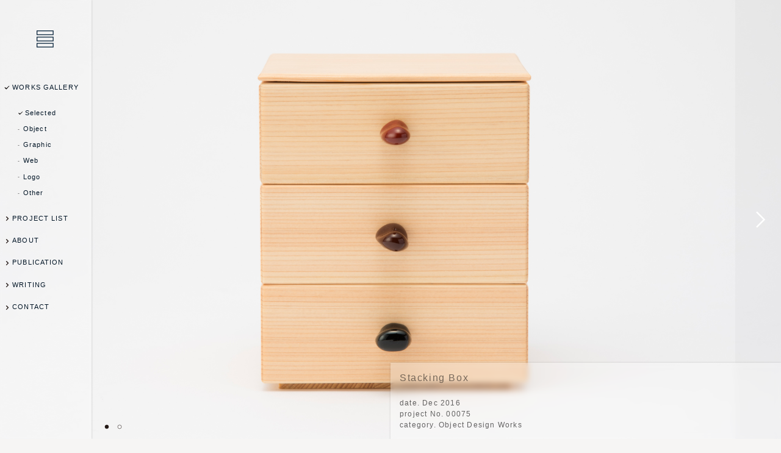

--- FILE ---
content_type: text/html; charset=UTF-8
request_url: https://www.inuiyosuke.jp/ja/works/p.php?id=146
body_size: 7131
content:
<!DOCTYPE HTML>
<html lang="ja" prefix="og: http://ogp.me/ns#">
<head>
<meta charset="UTF-8" />
<meta name="viewport" content="width=960" /><meta name="robots" content="INDEX,FOLLOW" />
<meta name="copyright" content="copyright(c)2023 YOSUKE INUI Design Office all rights reserved." />
<meta name="description" content="乾 陽亮（いぬい ようすけ）のデザイン：Stacking Box" /><meta name="keywords" content="Stacking Box,design	乾 陽亮,乾陽亮（いぬいようすけ),デザイン" /><meta property="og:url" content="https://www.inuiyosuke.jp/ja/works/p.php?id=146" />
<meta property="og:type" content="article" />
<meta property="og:title" content="Stacking Box" />
<meta property="og:description" content="乾陽亮設計事務所の仕事" />
<meta property="og:site_name" content="乾陽亮設計事務所" />
<meta property="og:image" content="https://www.inuiyosuke.jp/db/works/146_100.jpg" />
<meta name="twitter:card" content="summary" />
<meta name="twitter:site" content="@inuix" />
<title>乾 陽亮のデザイン | Stacking Box</title><link rel="next" href="/ja/works/p.php?id=306" />
<link rel="stylesheet" type="text/css" href="/com/script/style.css" />
<link rel="stylesheet" type="text/css" href="/ja/works/script/works.css" />
<script src="/com/script/system.js"></script>
<script src="/com/script/com.js"></script>
<script src="/ja/works/script/works.js"></script>
</head>
<body>
<div id="PAGE" class="JA">
<div id="HEADER">
<a id="LOGO" href="/">乾陽亮設計事務所  / YOSUKE INUI Design Office</a><ol id="GNAV"><li class="WORKS"><a href="/ja/works/">WORKS GALLERY</a></li><li class="SUB"><ol><li class="CURRENT"><a href="/ja/works/">Selected</a></li><li><a href="/ja/works/?c=1">Object</a></li><li><a href="/ja/works/?c=2">Graphic</a></li><li><a href="/ja/works/?c=3">Web</a></li><li><a href="/ja/works/?c=4">Logo</a></li><li><a href="/ja/works/?c=6">Other</a></li></ol></li><li class="LIST"	><a href="/ja/list/">PROJECT LIST</a></li><li class="ABOUT"	><a href="/ja/about/">ABOUT</a></li><li class="PUBLICATION"	><a href="/ja/publication/">PUBLICATION</a></li><li class="WRITING"	><a href="/ja/writing/">WRITING</a></li><li class="CONTACT"	><a href="/ja/contact/">CONTACT</a></li></ol></div>

<div id="BODY">
<div class="IMAGES"><div><span class="FIT"><img src="/db/works/146_100.jpg" width="533" height="400" alt="Stacking Box" /><br /></span></div><div><span class="FIT"><img src="/db/works/146_110.jpg" width="533" height="400" alt="Stacking Box" /><br /></span></div></div><div id="JSS"><div class="OBJ">
<h1>Stacking Box</h1><span class="DATA">date. Dec 2016<br />project No. 00075<br />category. Object Design Works<br /></span><h2>Stacking Box</h2><p>朱塗、溜塗、黒塗の練乾漆の取手が付いたスタッキングできる箱。簡単な小物入れとして玄関などで簡単に使用できるように考えた。<br />木箱は彦根の伝統工芸士の方に檜で作成して頂いている。</p><dl class="WORKS_DATA"><dt>project title</dt><dd>Stacking Box<br /></dd><dt>date</dt><dd>Dec 2016<br /></dd><dt>project No.</dt><dd> 00075<br /></dd><dt>program<br /></dt><dd>Object Design<br /></dd><dt>size<br /></dt><dd>W120 × D120 × H145mm<br /></dd><dt>design<br /></dt><dd>乾 陽亮<br /></dd><dt>manufacturing<br /></dt><dd>取手：輪島塗 ぬり工房楽<br />木箱：大橋 賢嗣<br /></dd><dt>photo<br /></dt><dd>大野 博（<a class="TXTLINK" href="http://www.ohnohiroshi.com/" title="http://www.ohnohiroshi.com/" target="_blank"><s class="A_B_P">http://</s>www.ohnohiroshi.com/</a>）<br /></dd><dt>client<br /></dt><dd>輪島塗 ぬり工房楽<br /></dd><dt>URL<br /></dt><dd><a class="TXTLINK" href="http://raku-wajima.com/" title="http://raku-wajima.com/" target="_blank"><s class="A_B_P">http://</s>raku-wajima.com/</a><br /></dd></dl><hr /><h3>PROJECT INFO</h3><dl class="PROJECT_LIST"><dt>#00075<span><span class="PREVIEW" style="background-image:url(/db/project/75_8.jpg);"></span></span></dt><dd><h2>輪島塗　ぬり工房 楽</h2><dl><dt>date </dt><dd>Jan 2015</dd><dt>client<br /></dt><dd>輪島塗 ぬり工房 楽<br /></dd><dt>URL<br /></dt><dd><a class="TXTLINK" href="https://raku-wajima.com" title="https://raku-wajima.com" target="_blank"><s class="A_B_P">https://</s>raku-wajima.com</a><br /></dd></dl><strong>RELATED WORKS : </strong><ul><li><a href="/ja/works/p.php?id=220&amp;c=0"><span><span class="PREVIEW" style="background-image:url(/db/works/220_8.jpg);"></span></span>伽羅塗（きゃらぬり）</a></li><li><a href="/ja/works/p.php?id=198&amp;c=0"><span><span class="PREVIEW" style="background-image:url(/db/works/198_8.jpg);"></span></span>輪島楽漆展 2019　案内状</a></li><li><a href="/ja/works/p.php?id=190&amp;c=0"><span><span class="PREVIEW" style="background-image:url(/db/works/190_8.jpg);"></span></span>輪島塗ぬり工房 楽 オリジナル蒔絵追加ページ</a></li><li><a href="/ja/works/p.php?id=171&amp;c=0"><span><span class="PREVIEW" style="background-image:url(/db/works/171_8.jpg);"></span></span>輪島楽漆展 2018　案内状</a></li><li><a href="/ja/works/p.php?id=162&amp;c=0"><span><span class="PREVIEW" style="background-image:url(/db/works/162_8.jpg);"></span></span>WAJIMANURI STUDIO RAKU, brochure</a></li><li><a href="/ja/works/p.php?id=160&amp;c=0"><span><span class="PREVIEW" style="background-image:url(/db/works/160_8.jpg);"></span></span>輪島塗ぬり工房 楽 Sample Material Box</a></li><li><a href="/ja/works/p.php?id=156&amp;c=0"><span><span class="PREVIEW" style="background-image:url(/db/works/156_8.jpg);"></span></span>輪島塗修理ちらし</a></li><li><a href="/ja/works/p.php?id=155&amp;c=0"><span><span class="PREVIEW" style="background-image:url(/db/works/155_8.jpg);"></span></span>輪島塗ぬり工房 楽, 伯楽</a></li><li><a href="/ja/works/p.php?id=148&amp;c=0"><span><span class="PREVIEW" style="background-image:url(/db/works/148_8.jpg);"></span></span>酒盃 小鼓</a></li><li><a href="/ja/works/p.php?id=147&amp;c=0"><span><span class="PREVIEW" style="background-image:url(/db/works/147_8.jpg);"></span></span>漆筍</a></li><li><a href="/ja/works/p.php?id=146&amp;c=0"><span><span class="PREVIEW" style="background-image:url(/db/works/146_8.jpg);"></span></span>Stacking Box</a></li><li><a href="/ja/works/p.php?id=144&amp;c=0"><span><span class="PREVIEW" style="background-image:url(/db/works/144_8.jpg);"></span></span>輪島楽漆展 2017　案内状</a></li><li><a href="/ja/works/p.php?id=137&amp;c=0"><span><span class="PREVIEW" style="background-image:url(/db/works/137_8.jpg);"></span></span>WAJIMANURI STUDIO RAKU, catalogue 2016</a></li><li><a href="/ja/works/p.php?id=136&amp;c=0"><span><span class="PREVIEW" style="background-image:url(/db/works/136_8.jpg);"></span></span>Urushi Screens</a></li><li><a href="/ja/works/p.php?id=98&amp;c=0"><span><span class="PREVIEW" style="background-image:url(/db/works/98_8.jpg);"></span></span>BLOOMIE Brooch</a></li></ul></dd></dl></div></div></div>
<div id="FOOTER">
<span id="COPYRIGHT">&copy;2026 YOSUKE INUI Design Office</span>
</div>
<a id="NEXT" href="/ja/works/p.php?id=306">NEXT PAGE</a></div>
</body>
</html>


--- FILE ---
content_type: text/css
request_url: https://www.inuiyosuke.jp/com/script/style.css
body_size: 40368
content:
@charset "utf-8";
/*
Cascading Style Sheets: style.css

last updated on 2021.03.05
(c) 2021 INUI YOSUKE Design Office (http://www.inuiyosuke.jp/)
*/

html				{ height:100%; }
body				{ height:100%; margin:0; padding:0; color:#000; font:normal normal normal 17px/normal sans-serif; letter-spacing:0.05em; -webkit-font-smoothing:antialiased; -moz-osx-font-smoothing:grayscale; font-variant-ligatures:no-common-ligatures; }
body *				{ overflow:hidden; vertical-align:middle; box-sizing:border-box; -webkit-overflow-scrolling:touch; }
a				{ outline:0 none #fff; background-repeat:no-repeat; cursor:pointer; }
a *				{ cursor:pointer; }
br				{ letter-spacing:0; }
div				{ width:auto; height:auto; overflow:hidden; margin:0; padding:0; border:0 none #000; }
hr				{ clear:both; display:block; height:1.0em; color:transparent; background:transparent; text-align:left; margin:1px 0 0 0; border-top:thin none #000; }
strong				{ font-style:inherit; font-variant:inherit; font-weight:bold; font-size:inherit; line-height:inherit; font-family:inherit; }
small				{ font-style:inherit; font-variant:inherit; font-weight:inherit; font-size:80%; line-height:1.3; font-family:inherit; }
img				{ min-width:1px; min-height:1px; margin:0; padding:0; border:0 none #000; font-size:65%; }
form				{ margin:0; padding:0; }
select,label			{ cursor:pointer; }
h1,h2,h3,h4,h5,h6			{ margin:0; padding:0; font-size:100%; line-height:100%; font-weight:normal; font:inherit; font-variant-ligatures:none; font-feature-settings:"palt" 1; }
p ruby				{ vertical-align:baseline; }
ul,ol				{ margin:0; padding:0; }
li				{ margin:0; padding:0; display:block; list-style:none outside none; }
li img				{ vertical-align:top;margin:0;padding:0; }
li a img				{ vertical-align:top;margin:0;padding:0; }
dl				{ display:block; margin:0; padding:0; }
dt				{ display:block; clear:both; margin:0; padding:0; }
dd				{ display:inline; margin:0; padding:0;  }
table				{ border-collapse:collapse; border-spacing: 0; border:0 solid #ccc; table-layout:fixed; empty-cells:show; margin:0; padding:0; }
td,th				{ margin:0; padding:5px; font-size:80%; line-height:1.35; }

/* ----- WM ----- */
* div.WM				{ display:inline-block !important; float:none !important; color:#777 !important; width:auto !important; max-width:1000px !important; height:auto !important; margin:0.5em auto !important; padding:1.0em !important; background:rgba(255,255,255,0.5) !important; border:thin solid tomato !important; font-style:normal !important; font-weight:normal !important; font-size:10px !important; line-height:125% !important; font-family:sans-serif !important; text-shadow:none !important; letter-spacing:0.1em !important; box-shadow:none !important; vertical-align:middle !important; }
* a.WM				{ clear:none !important; display:inline-block !important; float:none !important; color:#fff !important; width:auto !important; min-width:0 !important; height:auto !important; min-height:0 !important; margin:0 0.5em 1px 0 !important; padding:4px 4px 2px 4px !important; border:none !important; border-radius:unset !important; background:tomato !important; font-style:normal !important; font-weight:normal !important; font-size:10px !important; line-height:125% !important; font-family:sans-serif !important; text-shadow:none !important; letter-spacing:0.1em !important; box-shadow:none !important; filter:none !important; opacity:1 !important; }
* a.WM::before			{ content:none !important; }
* a.WM::after			{ content:none !important; }
* a.WM:link			{ color:#fff !important; text-decoration:none !important; }
* a.WM:visited			{ color:#fff !important; text-decoration:none !important; }
* a.WM:hover			{ color:#000 !important; text-decoration:none !important; }
* a.WM:active			{ color:#000 !important; text-decoration:none !important; }
* em.WM				{ clear:none; display:inline-block !important; color:#d21 !important; width:auto !important; height:auto !important; margin:0 5px 0 0 !important; padding:2px 4px 2px 4px !important; border:none !important; background:transparent !important; font-style:normal !important; font-weight:bold !important; font-size:11px !important; line-height:125% !important; font-family:sans-serif !important;  letter-spacing:0.1em !important; text-shadow:none !important; }
@media print { body a.WM { display:none !important; } body em.WM { display:none !important; }}

/* -------------------------------------------------- ADDITION ITEM -------------------------------------------------- */
body				{ width:100%; height:100%; background:#fafafa 50% 50% repeat scroll; color:rgb(64,64,64); font-size:16px; line-height:normal; text-align:center; -webkit-text-size-adjust:125%; }
a				{ position:relative; display:inline; transition:background-color 0.4s ease-in-out 0s, background-size 0.2s ease-in-out 0s, background-position 0.1s ease-in-out 0s, color 0.3s ease-in-out 0s, box-shadow 0.5s ease-in-out 0s, text-shadow 0.3s ease-in-out 0s; }
a:link				{ text-decoration:none; color:#040; }
a:visited				{ text-decoration:none; color:#474; }
a:hover				{ text-decoration:none; color:#070; }
a:active				{ text-decoration:none; color:#d40; }
a *				{ transition:background-color 0.4s ease-in-out 0s, background-size 0.4s ease-in-out 0s, color 0.3s ease-in-out 0s, box-shadow 0.5s ease-in-out 0s, text-shadow 0.3s ease-in-out 0s, background-position 0.1s ease-in-out 0s, border-color 0.1s ease-in-out 0s; }
a::after				{ display:inline-block; position:absolute; left:0; bottom:0.0em; z-index:1; margin:0.15em auto 0; width:1%; height:1px; background-color:transparent; transition:width 0.2s ease-in-out 0s, height 0.2s ease-in-out 0s, background-color 0.3s ease-in-out 0s; }
a:hover::after			{ width:100%; background-color:rgba(0,123,187,1.0); }
a.TXTLINK				{ white-space: nowrap; }
a s.A_B_P				{ display:inline-block; width:0em; height:1em; line-height:1; text-decoration:none; vertical-align:text-top; }
a s.A_B_P::before			{ content:" "; padding-right:1em; }
a s.A_E_P				{ display:inline-block; width:1em; height:1em; line-height:1; text-decoration:none; vertical-align:text-top; }
a s.A_E_P::before			{ content:"..."; padding-right:1em; }

/* ---------- PAGE ---------- */
div#PAGE				{ position:static; width:100%; min-width:480px; height:100%; overflow:visible; margin:0 auto; padding:0; text-align:center; }
div#BODY				{ position:static; width:auto; height:auto; min-height:100%; margin:0 auto; }

/* ---------- BG ---------- */
div#BG				{ position:fixed; z-index:19; top:0; left:0; clear:both; display:none; width:100%; height:100%; overflow:hidden; margin:0; padding:0; background:rgba(0,0,0,0.5) 50% 50% no-repeat; }

/* ---------- HEADER ---------- */
div#HEADER			{ position:fixed; z-index:20; top:0; left:0; clear:both; display:block; width:150px; height:100%; margin:0 0 0 0; padding:0 0 0 0; background:transparent url(/com/img/bg.png) 50% 0% repeat scroll; box-shadow:0px 0px 3px rgba(0,0,0,0.2); }
div#HEADER			{ -webkit-backdrop-filter:blur(2px); backdrop-filter:blur(2px); }
div#HEADER a#LOGO			{ clear:both; display:block; width:30px; height:30px; margin:50px auto 40px auto; padding:0; background:url(/com/img/logo.svg) 0% 50% no-repeat scroll; background-size:auto 100%; text-indent:-9999em;  text-align:left; }
div#HEADER ol			{ clear:both; display:block; width:100%; height:auto; overflow:hidden; margin:0 0 0 0; padding:0 0 0 0; text-align:left; font-size:70%; line-height:135%; letter-spacing:0.1em; }
div#HEADER ol li			{ clear:both; display:block; width:auto; height:auto; margin:-1px 0 0 0; padding:1.5em 0 0.5em 0; }
div#HEADER ol li a			{ clear:none; display:block; width:auto; height:auto; margin:0; padding:0 0 0 5px; }
div#HEADER ol li a::before		{ content:""; display:inline-block; width:13px; height:13px; margin-right:0.2em; vertical-align:middle; background:transparent url(/com/img/symbol.svg) 50% 20% no-repeat scroll; background-size:auto 273px; }
div#HEADER ol li a:link		{ color:#011425; }
div#HEADER ol li a:visited		{ color:#011425; }
div#HEADER ol li a:hover		{ color:#011425; }
div#HEADER ol li a:active		{ color:#011425; }
div#HEADER ol li.SUB		{ padding-left:2.0em; }
div#HEADER ol li.SUB ol		{ margin:0 0 0 0; padding:0 0 0 0; font-size:100%; }
div#HEADER ol li.SUB ol li		{ display:inline-block; width:195px; margin:0.5em -2px 0.5em 0; padding:0; }
div#HEADER ol li.SUB ol li a		{ padding:0 0 0 0px; }
div#HEADER ol li.SUB ol li a::before		{ content:""; display:inline-block; width:0.5em; height:0.5em; margin:0 5px; vertical-align:middle; background:transparent url(/com/img/symbol.svg) 50% 40% no-repeat scroll; background-size:100% auto; }
div#HEADER ol li.SUB ol li.CURRENT a::before	{ width:1.0em; height:1.0em; margin-right:0.2em; background-position:50% 45%; }

/* -- NAVI -- */
a#NAVI				{ display:block; position:fixed; z-index:101; top:5px; right:5px; width:60px; height:60px; margin:0; padding:0; background:transparent url(/com/img/symbol_navi.svg) no-repeat 50% 0%; background-size:100% auto; text-indent:40px; color:rgba(130,90,30,0.0); text-shadow:0 0 20px rgba(130,90,30,0.0); font-size:65%; font-weight:bold; line-height:125%; letter-spacing:0.2em; text-indent:-9999px; }
a#NAVI				{ transition:unset; }
a#NAVI:link			{ color:rgba(130,90,30,0.0); }
a#NAVI:visited			{ color:rgba(130,90,30,0.0); }
a#NAVI:hover			{ text-shadow:0 0 0px rgba(130,90,30,1.0);}
a#NAVI:active			{ color:rgba(130,90,30,1.0); }

/* ---------- CAT ---------- */
div#CAT				{ display:block; width:auto; height:auto; margin:0 auto 0 auto; padding:0 0 1.0em 152px; text-align:right; }
div#CAT ol			{ clear:both; display:block; width:auto; height:auto; margin:0 0 0 0; padding:0 0 0 0; }
div#CAT ol li			{ display:block; width:auto; height:auto; overflow:hidden; margin:0 0 0 0; padding:0.45em 0 0.45em 0; border-bottom:2px groove rgba(255,255,255,0.2); }
div#CAT ol li a			{ display:block; width:auto; margin:0 0 0 0; padding:0 20px 0 0; text-align:right; font-size:80%; line-height:150%; letter-spacing:0.1em; }
div#CAT ol li a:link		{ color:rgba(0,0,0,0.6); }
div#CAT ol li a:visited		{ color:rgba(0,0,0,0.6); }
div#CAT ol li a:hover		{ color:rgba(0,0,0,0.8); text-decoration:underline; }
div#CAT ol li a:active		{ color:rgba(0,0,0,0.8); }
div#CAT ol li.CURRENT a		{ background-position:100% -97px; }

/* ---------- FOOTER ---------- */
div#FOOTER			{ position:fixed; z-index:22; bottom:0; left:0; clear:both; display:block; width:150px; height:auto; margin:0 0 0 0; padding:0 0 0 0; }
div#FOOTER ul			{ clear:both; display:block; width:150px; height:auto; margin:0 0 0 0; }
div#FOOTER ul li			{ clear:none; display:inline-block; float:left; width:auto; height:auto; margin:0 1.0em 0 0; padding:0 0.5em 0 0.5em; border-left:thin groove #ddd; }
div#FOOTER ul li a			{ display:inline-block; width:auto; margin:0 0 0 0; padding:0 0 0 0; font-size:65%; }
div#FOOTER ul li a:link		{ color:#000; }
div#FOOTER ul li a:visited		{ color:#000; }
div#FOOTER ul li a:hover		{ color:#000; text-decoration:underline; }
div#FOOTER ul li a:active		{ color:#000; }
div#FOOTER span#COPYRIGHT		{ display:none; width:auto; height:auto; margin:0 0 0 0; padding:0.5em; letter-spacing:0.1em; text-align:left; font-size:65%; line-height:135%; color:rgba(0,0,0,0.35); }

div#FOOTER ul.SNS_LINK			{ margin:0 auto; }
div#FOOTER ul.SNS_LINK li			{ margin:0 auto; border:none; }
div#FOOTER ul.SNS_LINK li a			{ position:relative; display:inline-block; overflow:hidden; width:2.5em; height:2.5em; padding:0; background:transparent no-repeat 50% 50%; background-size:auto 80%; text-indent:-9999px; }
div#FOOTER ul.SNS_LINK li a::after		{ content:unset; }
div#FOOTER ul.SNS_LINK li a:hover		{ filter:grayscale(1.0) brightness(0.8); }

/* -- NEXT -- */
a#NEXT				{ position:fixed; bottom:15px; left:15px; z-index:200; clear:both; display:none; width:auto; height:25px; overflow:hidden; margin:0 0 0 0; padding:75px 0 0 0; background:transparent url(/com/img/symbol.svg) 50% 90% no-repeat; text-align:left; text-indent:-9999px; font-size:65%; }
a#NEXT:link			{ color:#000; background-position:50% 0px; }
a#NEXT:visited			{ color:#000; background-position:50% 0px; }
a#NEXT:hover			{ color:#000; background-position:50% -200px; }
a#NEXT:active			{ color:#000; background-position:50% -200px; }
/*  TOP_BALLOON */
div#BALLOON			{ position:fixed; bottom:50px; left:150px; display:none; width:230px; height:40px; z-index:255; margin:0 0 0 0; padding:0 0 0 0; background:transparent url(/com/img/balloon_bg.png) 0px 0px scroll no-repeat; text-align:center; }
div#BALLOON span			{ display:block; width:auto; height:auto; margin:10px auto 0 auto; padding:0 10px; color:rgba(0,0,0,1.0); font-size:75%; line-height:135%; letter-spacing:0.05em;  }
div#BALLOON span strong		{ display:block; width:auto; height:auto; margin:0 0 0.2em 0; padding:0 0 0 0; color:rgba(0,0,0,0.8); font-size:inherit; }






/* ---------- JSS ---------- */
div#JSS				{ position:relative; clear:both; width:auto; max-width:calc(100% - 30px); height:auto; min-height:200px; margin:0 auto 0 auto; padding:0 0 0 150px; }
div#JSS div.OBJ			{ position:relative; clear:both; width:auto; height:auto; min-height:100%; margin:0 auto; padding:0 0 10.0em 0; text-align:left; }
div.OBJ div			{ position:static; clear:both; width:auto; height:auto; margin:0 0 0 0; padding:0 0 0 0; }

/* ---------- FORMAT ---------- */
div h1				{ clear:both; display:block; width:calc(100% - 30px); max-width:800px; height:auto; margin:3.8em auto 0 auto; padding:0 0 0 0; font-size:100%; line-height:110%; letter-spacing:0.1em; }
div h2				{ clear:both; display:block; width:calc(100% - 30px); max-width:800px; height:auto; margin:1.5em auto 0 auto; padding:0 0 0 0; font-size:135%; line-height:150%; letter-spacing:0.1em; font-weight:normal; }
div h3				{ clear:both; display:block; width:calc(100% - 30px); max-width:800px; height:auto; margin:1.0em auto 0 auto; padding:0 0 0 0; font-size:65%; line-height:125%; letter-spacing:0.1em; font-weight:bold; }
div hr				{ clear:both; display:block; width:110%; max-width:110%; height:1px; margin:3.45em -5% 1.5em -5%; padding:0 0 0 0; border:none; border-top:thin groove rgba(0,0,0,0.2); background:transparent; color:#fff; line-height:normal; }
div p				{ clear:both; display:block; width:calc(100% - 30px); max-width:800px; height:auto; margin:1.5em auto 0 auto; padding:0 0 0 0; font-size:100%; line-height:200%; letter-spacing:0.1em; text-align:left; text-align:left; }
div p a				{ font-size:inherit; font-family:sans-serif; letter-spacing:0.5px; vertical-align:baseline; }
div p a:link			{ }
div p a:visited			{ }
div p a:hover			{ text-decoration:underline; }
div p a:active			{ }
div p img				{ clear:both; display:inline-block; float:left; margin:0 1.0em 1.0em 0; padding:0; background:#fff; }
div p small			{ display:block; width:auto; margin:1.0em 0 1.0em 0; font-size:80%; line-height:1.35; }
div p small img			{ display:inline-block; float:left; margin:0 15px 15px 0; }
div p small strong			{ display:block; width:auto; margin:0 0 1.0em 0; font-weight:bold; }

div span.DATA			{ clear:both; display:block; width:calc(100% - 30px); max-width:800px; height:165px; margin:2.0em auto 0 auto; padding:0 0 0 0; color:rgba(0,0,0,0.6); font-size:75%; line-height:150%; letter-spacing:0.1em; }
div span.TIME			{ clear:both; display:inline; float:left; width:100%; height:30px; margin:-15px 0px 0px 30px; padding:0px; font-size:11px; }
div span.TIME a			{ clear:both; display:inline; float:right; }

/* NOTE */
div p span			{ display:block; clear:both; width:auto; height:auto; margin:1.0em 0 0 0; padding:1.0em 0 0 0; color:#444; border-top:thin dotted rgba(0,0,0,0.2); font-size:75%; line-height:175%; }
div p span a			{ padding:0 0.5em 0 0.1em; font-size:95%; }

/* DL DT DD */
dl				{ clear:both; display:block; width:calc(100% - 30px); max-width:800px; overflow:hidden; margin:2.5em auto 0 auto; padding:0 0 0 0; font-size:90%; line-height:175%; letter-spacing:0.05em; }
dl dt				{ clear:both; display:block; float:left; width:20%; height:auto; overflow:hidden; margin:0 0 0 0; padding:5px 0 0 0; }
dl dd				{ clear:none; display:block; float:right; width:80%; height:auto; overflow:hidden; margin:0 0 0 0; padding:5px 0 5px 0; text-align:left; }
dl dd a				{ font-size:80%; vertical-align:baseline; }
dl dd strong			{ clear:both; display:block; 	width:auto; height:auto; margin:0 0 0 0; padding:0 0 0.5em 0; font-weight:bold; }
dl span.GIMG			{ margin:0 0 0 0; }
dl img				{ float:left; margin:0px 5px 5px 0px; clear:none; display:inline; float:left; margin:0 1.0em 1.0em 0; border:1px solid #eee; }
dl dd a:link img			{ border:1px solid #eee; }
dl dd a:visited img			{ border:1px solid #eee; }
dl dd a:hover img			{ border:1px solid #000; }
dl dd a:active img			{ border:1px solid #000; }
/* CHILD */
dl dd h3				{ clear:none; margin:0 0 0.5em 0; padding:0 0 0 0; font-size:90%; font-weight:normal;  }
dl dd dl				{ clear:none; margin:0 0 0 0; padding:0 0 0 0; border:none; font-size:85%; line-height:150%; color:rgba(0,0,0,0.6);; }
dl dd dl dt			{ padding:0 0 0.5em 0; }
dl dd dl dd			{ padding:0 0 0.5em 0; }

/* -- MOVIE (for YouTUbe tag) -- */
div.CODE					{ width:100%; max-width:1000px; height:auto; text-align:center; }
div.CODE div.PROP				{ position:relative; display:inline-block; width:100%; min-width:450px; height:0; min-height:150px; margin:0 auto 2.5em auto; padding:26.6% 1% 0 1%; }
div.CODE div.PROP iframe			{ position:absolute; top:0; left:0; display:inline-block; width:100%; height:100%;  overflow:auto; margin:0 auto 0 auto; padding:1%; }
div.CODE div.PROP object			{ max-width:100%; }
div.CODE div.PROP param			{ max-width:100%; }
div.CODE div.PROP embed			{ max-width:100%; overflow:auto; margin:0 auto 2.5em auto; }

/* -- MOVIE (for YouTUbe tag) -- */
div.OBJ iframe				{ max-width:100%; overflow:auto; margin-bottom:3.0em; }
div.OBJ object				{ max-width:100%; }
div.OBJ param				{ max-width:100%; }
div.OBJ embed				{ max-width:100%; overflow:auto; margin-bottom:3.0em; }

/* -- GoogleMap -- */
div#GoogleMap				{ background:#fff; width:auto; height:66%; margin:0 0 0 100px; }
div#GoogleMap * 				{ overflow:visible; }
div#GoogleMap p.map_comment			{ width:auto; max-width:unset; min-width:23.0em; margin:0 0 0 0; font-size:13px; letter-spacing:0.05em; }


/* ------------------------------- IMAGE ------------------------------- */
div.IMAGES				{ position:relative; top:0; right:0; clear:both; display:inline; width:100%; height:auto; overflow:visible; margin:0 0 0 0; padding:0 0 0 0; text-align:center; }
div.IMAGES img				{ position:relative; clear:none; display:block; margin:0px 1px 1px 0px; background:transparent; }
div.IMAGES div				{ position:relative; top:0; clear:none; display:block; width:100%; height:100%; overflow:visible; margin:0 1px 1px 0; }
div.IMAGES div span				{ position:relative; clear:both; display:block; width:100%; height:100%; overflow:hidden; min-height:480px; margin:0 0 0 0; padding:0 0 0 0; background:no-repeat 50% 50%; background-size:contain; }
div.IMAGES div span img			{ top:0px; clear:both; display:block; width:100%; height:auto; margin:0 1px 1px 0; }
div.IMAGES div img				{ clear:none; display:block; float:none; height:auto; margin:0 auto; }
div.IMAGES div span.COMP img			{ width:auto; height:auto; max-height:100%; margin:0 auto; box-shadow:4px 4px 12px rgba(24,8,16,0.05), 0px 0px 3px rgba(24,8,16,0.1); }
div.IMAGES div span.FIT img			{ box-shadow:4px 4px 12px rgba(24,8,16,0.05), 0px 0px 3px rgba(24,8,16,0.1); }

/* TXT */
div.IMAGES div div.TXT			{ position:absolute; z-index:2; top:auto; left:0; bottom:0; clear:both; display:block; width:100%; height:auto; min-height:165px; margin:0 0 0 0; padding:0 0 0 0; color:#000; background:rgba(255,255,255,0.8); border:none; text-align:center; }
div.IMAGES div div.TXT div			{ clear:both; display:inline-block; width:96%; max-width:640px; height:auto; margin:0 auto; padding:1.5em 0 3.0em 0; }
div.IMAGES div div.TXT div h2			{ position:absolute; clear:none; display:block; width:30%; height:auto; margin:0 0 0 0; padding:0 0 1.0em 0; letter-spacing:0.1em; font-weight:bold; font-size:100%; line-height:135%; text-align:left; }
div.IMAGES div div.TXT div p			{ clear:none; display:inline-block; width:55%; height:auto; min-height:100px; margin:0 0 0 0; padding:0 0 0 0; border-left:thin groove rgba(0,0,0,0.6); letter-spacing:0.1em; font-size:85%; line-height:200%; text-align:left; }
/* CONS */
div.IMAGES div.CONS				{ position:absolute; top:auto; bottom:0; z-index:12; display:block; width:auto; min-width:0; height:auto; min-height:0; overflow:visible; margin:0 auto 0 auto; padding:0 0 0 165px; text-align:left; line-height:1; background:transparent; }
div.IMAGES div.CONS ol			{ clear:both; display:inline-block; width:auto; height:auto; margin:0 auto 10px auto; padding:0; line-height:1; }
div.IMAGES div.CONS ol li			{ clear:none; display:inline-block; width:auto; height:auto; margin:0 1px 0 0; padding:0; }
div.IMAGES div.CONS a			{ clear:none; display:inline-block; width:20px; height:20px; overflow:hidden; margin:0; padding:0; background:transparent url(/com/img/symbol_images.svg) no-repeat 50% 40%; background-size:100% auto; border:none; cursor:pointer; color:#fff; text-indent:-9999px; font-weight:300; font-size:65%; }
div.IMAGES div.CONS a			{ transition:none; }
/* NEXTIMAGE */
div.IMAGES a.NEXTIMAGE			{ position:absolute; top:0; right:0; z-index:25; clear:none; display:block; width:75px; height:100%; overflow:hidden; margin:0 0 0 auto; padding:0 0 0 0; background:transparent; background-color:rgba(0,0,0,0.02); cursor:pointer; text-align:left; color:#fff; text-indent:-9999px; font-size:9px; letter-spacing:0.1em; }
div.IMAGES a.NEXTIMAGE::before		{ content:""; display:block; position:absolute; top:50%; width:50px; height:50px; margin:-25px 0 0 15px; background:transparent url(/com/img/symbol_images.svg) no-repeat 50% 0%; background-size:100% auto; }
div.IMAGES a.NEXTIMAGE:link			{ color:#fff; background-color:rgba(0,0,0,0.0); }
div.IMAGES a.NEXTIMAGE:visited		{ color:#fff; background-color:rgba(0,0,0,0.0); }
div.IMAGES a.NEXTIMAGE:hover			{ color:#fff; background-color:rgba(0,0,0,0.1); }
div.IMAGES a.NEXTIMAGE:active			{ color:#fff; background-color:rgba(255,255,255,0.8); }
div.IMAGES a.PREVIMAGE			{ position:absolute; top:0; left:0; z-index:25; clear:none; display:none; width:75px; height:100%; overflow:hidden; margin:0 0 0 auto; padding:0 0 0 0; background:transparent; background-color:rgba(0,0,0,0.0); cursor:pointer; text-align:left; color:#fff; text-indent:-9999px; font-size:9px; letter-spacing:0.1em; }
div.IMAGES a.PREVIMAGE::before		{ content:""; display:block; position:absolute; top:50%; width:50px; height:50px; margin:-25px 0 0 15px; background:transparent url(/com/img/symbol_images.svg) no-repeat 50% 20%; background-size:100% auto; }
/* -- overwrite IMAGE in div.SECTION -- */
div.OBJ div.IMAGES				{ position:relative; display:block; width:auto; max-width:100%; height:auto; overflow:visible; margin:0 auto 50px auto; padding:0 0 0 0; background:#fff; }
div.OBJ div.IMAGES div			{ width:100%; height:100%; margin:0 0 0 0; }
div.OBJ div.IMAGES div.CONS			{ display:block; bottom:-30px; width:100%; height:auto; padding:0; text-align:center; }
div.OBJ div.IMAGES div.CONS ol		{ display:block; }
div.OBJ div.IMAGES div.CONS ol li		{ }
div.OBJ div.IMAGES div.CONS ol li a		{ }
div.OBJ div.IMAGES a.NEXTIMAGE		{ }
/* ---------- IMAGES.FULLSCREEN ---------- */
div.IMAGES a.FULLSCREEN			{ position:absolute; top:0px; left:0px; z-index:11; display:none; width:100%; height:100%; background:transparent; background-size:100% auto; }
div.IMAGES a.FULLSCREEN::before		{ content:""; display:block; position:absolute; top:50%; width:50px; height:50px; margin:-25px auto 0 auto; background:transparent url(/com/img/symbol_images.svg) no-repeat 50% 90%; background-size:100% auto; }
div.OBJ div.IMAGES a.FULLSCREEN	 	{ display:none; cursor:pointer; }
div#FULLSCREEN_BG				{ position:fixed; top:0px; left:0px; z-index:100; display:none; width:100%; height:100%; background:rgb(253,252,251); cursor:pointer; }
div#FULLSCREEN_BG span			{ z-index:102; display:block; float:left; width:auto; height:auto; padding:25px; margin:0 0 5.0em 0px; text-align:left; color:rgba(170,170,170,1.0); text-shadow:0 0 0.1em rgba(80,64,72,0.2); font-size:115%; font-weight:200; line-height:1.1em; letter-spacing:0.05em; font-family:Helvetica, Arial, sans-serif; background:transparent; } 
div#FULLSCREEN_BG span.ja			{ font-size:105%; line-height:125%; }
div#FULLSCREEN_BG h1			{ clear:none; display:block; width:590px; height:auto; overflow:hidden; margin:-0.1em 0 15px auto; padding:25px; color:#000; text-align:left; font-size:inherit; font-weight:200; line-height:inherit; letter-spacing:0.05em; }

/* ------------------------------- LOOK ------------------------------- */
span.LOOK				{ cursor:zoom-in; }
div#LOOK				{ position:fixed; z-index:200; top:0; left:0; display:block; width:100%; height:100%; overflow:hidden; background:rgba(0,0,0,0.8); cursor:zoom-out; }
div#LOOK div			{ position:relative; top:0; left:0; display:inline-block; width:100%; height:auto; text-align:left; vertical-align:middle; }
div#LOOK div div.LOOKIMG		{ position:relative; display:inline-block; width:100vw; height:100vh; text-align:center; }
div#LOOK div div.LOOKIMG::before	{ content:""; display:inline-block; width:1px; height:100%; margin:0 0 0 -1px; vertical-align:middle; }
div#LOOK div div.LOOKIMG img		{ position:relative; width:auto; max-width:calc(100% - 40px); height:auto; max-height:calc(100vh - 40px); margin:0 auto; }

/* ------------------------------- GIMG ------------------------------- */
span.GIMG					{ position:relative; clear:both; display:block; width:100%; max-width:100%; margin:0 0 2.0em 0; padding:65% 0 0 0; overflow:hidden; border:none; vertical-align:top; }
span.GIMG span				{ position:absolute; top:0; width:100%; height:100%; margin:0 0; padding:0; overflow:visible; border:none; background:50% 50% no-repeat scroll; background-size:contain; text-align:center; }
span.GIMG span.FIT				{ width:100%; margin:0; }
span.GIMG span img				{ position:relative; display:block; width:auto; height:100%; margin:0 auto; padding:0; overflow:visible; transition:margin 0.8s ease-in-out 0s; }
div.OBJ p span.GIMG				{ float:left; margin:0 1.0em 0.5em 0; background-color:#fff; border:none; text-align:center; }
div.OBJ p span.GIMG span			{ max-width:none; }
div.OBJ p span.GIMG img			{ display:block; float:none; margin:0 auto; }

/* ------------------------------- JSS FACTORS ------------------------------- */
div.JSS_BOX				{ position:absolute; display:block; bottom:0; right:0; width:12px; height:12px; margin:0 0 0 0; padding:0 0 2px 0; background:#dedbd6 50% 50% repeat scroll; }
div.JSS_BAR				{ position:absolute; z-index:50; bottom:0; left:auto !important; right:0; width:10px; height:10px; overflow:hidden; margin:0 1px 0 0; padding:0 0 1px 0; background-color:#fff; box-shadow:0px 0px 3px rgba(0,0,0,0.5); }
a.JSS_UP					{ position:absolute; bottom:12px; right:0; width:12px; height:12px; margin:-1px 0 0 0; text-indent:-9999px; background:#ddd url(/com/img/jss_up.png) 0% 50% scroll no-repeat; }
a.JSS_UP:link				{ background-position:2px 1px; background-color:transparent; }
a.JSS_UP:visited				{ background-position:2px 1px; background-color:transparent; }
a.JSS_UP:hover				{ background-position:2px -19px; background-color:#000; }
a.JSS_UP:active				{ background-position:2px -19px; background-color:#000; }
a.JSS_DN					{ position:absolute; bottom:0; right:0; display:block; width:12px; height:12px; margin:0 0 0 0; text-indent:-9999px; background:#ddd url(/com/img/jss_dn.png) 0% 50% scroll no-repeat; }
a.JSS_DN:link				{ background-position:2px 1px; background-color:transparent; }
a.JSS_DN:visited				{ background-position:2px 1px; background-color:transparent; }
a.JSS_DN:hover				{ background-position:2px -19px; background-color:#000; }
a.JSS_DN:active				{ background-position:2px -19px; background-color:#000; }
div#JSS div.OBJ div.JSS_PAGETOP		{ clear:both; display:block; width:auto; height:5.0em; margin:5.0em auto 0 auto; padding:0 0 0 0; border:none; border-top:2px groove rgba(255,255,255,0.5); text-align:right; }
div#JSS div.OBJ div.JSS_PAGETOP a		{ display:block; float:right; width:50px; height:15px; margin:5px 0px 0px 0px; padding:20px 0px 0px 0px; background:url(/com/img/pagetop.png) 50% 0% no-repeat scroll; text-align:left; text-indent:-9999px; letter-spacing:0.1em; font-size:65%; }
div#JSS div.OBJ div.JSS_PAGETOP a:link		{ color:rgba(0,0,0,0.6); background-position:50% 0px; text-align:left; text-indent:-9999px; }
div#JSS div.OBJ div.JSS_PAGETOP a:visited	{ color:rgba(0,0,0,0.6); background-position:50% 0px; text-align:left; text-indent:-9999px; }
div#JSS div.OBJ div.JSS_PAGETOP a:hover		{ color:rgba(0,0,0,1.0); background-position:50% -100px; text-align:center; text-indent:0px; }
div#JSS div.OBJ div.JSS_PAGETOP a:active	{ color:rgba(0,0,0,1.0); background-position:50% -100px; text-align:center; text-indent:0px; }

/* -- LINK -- */
a.LINK					{ display:inline-block; width:auto; min-width:25%; margin:2.5em auto; padding:0.8em 3.0em 0.8em 2.0em; border-radius:1.6em; box-shadow:0 0 3px rgba(0,0,0,0.1) inset; text-align:center; color:#fff; font-family:sans-serif; font-size:90%; font-weight:normal; letter-spacing:0.1em; }
a.LINK:link				{ color:#fff; background:rgba(0,0,0,0.7); }
a.LINK:visited				{ color:#fff; background:rgba(0,0,0,0.7); }
a.LINK:hover				{ color:#fff; background:rgba(0,0,0,1.0); }
a.LINK:active				{ color:#fff; background:rgba(0,0,0,1.0); }
a.LINK::after				{ position:absolute; content: ""; top:35%; left:auto; right:1.8em; vertical-align: middle; width:0.5em; height:0.5em; background:transparent; border:0 solid #b12; border-top-width:0.2em; border-right-width:0.2em; transform:rotate(45deg); } /* -webkit-transform: rotate(45deg);*/
a.LINK::after				{ border-color:#ddd; }
a.LINK:hover::after				{ border-color:#fff; }
a.LINK small				{ display:inline-block; padding:0 0 0 1.0em; vertical-align:middle; }

/* -- PDF -- */
a.PDF				{ clear:both; display:block; width:auto; height:auto; margin:0.5em 0 1.5em 0; padding:1.0em 0 1.0em 0; font-size:75%; line-height:150%; font-weight:normal; font-style:normal; border:1px dotted #aaa; }
a.PDF:link			{ color:#777; }
a.PDF:visited			{ color:#777; }
a.PDF:hover			{ color:#d21; }
a.PDF:active			{ color:#d21; }
a.PDF em				{ display:inline-block; float:left; width:auto; height:16px; margin:0 0 0 0; padding:0 1.0em 0 25px; background:transparent url(/com/img/pdf.png) 2px 50% no-repeat; color:#000; font-size:80%; line-height:200%; font-weight:bold; font-style:normal; }

/* -- PAGENAVI -- */
ol.PAGENAVI			{ clear:both; display:block; height:auto; margin:50px auto 50px auto; padding:0 0 0 0; font-size:13px; line-height:20px; text-align:center; letter-spacing:0; }
ol.PAGENAVI li			{ display:inline-block; width:auto; height:auto; margin:0 15px; padding:0; background:transparent 50% 50% no-repeat; }
ol.PAGENAVI li span			{ clear:both; display:inline-block; width:30px; height:30px; margin:0; padding:5px 5px; color:#fff; font-weight:bold; border-radius:50%; background:#000;}
ol.PAGENAVI li a			{ clear:both; display:inline-block; width:30px; height:30px; margin:0; padding:5px 5px; color:#fff; font-weight:bold; border-radius:50%; }
ol.PAGENAVI li a:link		{ background:#aaa;  }
ol.PAGENAVI li a:visited		{ background:#aaa;  }
ol.PAGENAVI li a:hover		{ background:#444;  }
ol.PAGENAVI li a:active		{ background:#444;  }
ol.PAGENAVI li.PREV			{ margin-left:0; }
ol.PAGENAVI li.PREV span		{ width:30px; height:30px; text-indent:0; background:transparent url(/com/img/symbol.svg) 50% 25% no-repeat; background-size:auto 630px; text-indent:-9999em; opacity:0.1; }
ol.PAGENAVI li.PREV a		{ width:30px; height:30px; text-indent:0; background:transparent url(/com/img/symbol.svg) 50% 25% no-repeat; background-size:auto 630px; text-indent:-9999em; opacity:0.8; }
ol.PAGENAVI li.PREV a:hover		{ opacity:1.0; }
ol.PAGENAVI li.NEXT			{ margin-right:0; }
ol.PAGENAVI li.NEXT span		{ width:30px; height:30px; text-indent:0; background:transparent url(/com/img/symbol.svg) 50% 20% no-repeat; background-size:auto 630px; text-indent:-9999em; opacity:0.1; }
ol.PAGENAVI li.NEXT a		{ width:30px; height:30px; text-indent:0; background:transparent url(/com/img/symbol.svg) 50% 20% no-repeat; background-size:auto 630px; text-indent:-9999em; opacity:0.8; }
ol.PAGENAVI li.NEXT a:hover		{ opacity:1.0;  }
ol.PAGENAVI li.P span		{ border:none; background:#000; color:#fff; }
ol.PAGENAVI li.P a			{ }
ol.PAGENAVI li.DOT			{ margin-left:0; margin-right:0; }
ol.PAGENAVI li.DOT span		{ width:auto; background:transparent; color:#aaa; }
ol.PAGENAVI li.PAGENO		{ width:100px; float:right; margin:0px 25px 0px 0px; text-align:right; font-size:80%; letter-spacing:0.5px; }
ol.PAGENAVI li.PAGENO strong		{ font-size:18px; font-weight:200;}

/* ------------------------------- PROJECT LIST ------------------------------- */
dl.PROJECT_LIST				{ margin-top:50px; font-size:100%; }
dl.PROJECT_LIST dt				{ width:18%; padding:1.0em 0 1.0em 0; border-top:thin groove rgba(0,0,0,0.3); font-size:90%; line-height:135%; letter-spacing:0.05em; }
dl.PROJECT_LIST dt span			{ clear:both; position:relative; width:75px; height:200px; margin:5px 0 0 0; padding:0 0 0 0; background:#fff; }
dl.PROJECT_LIST dt span span			{ position:absolute; width:100%; height:100%; margin:0 0 0 0; padding:0 0 0 0; background:transparent url(/com/img/noimg.png) no-repeat 50% 50%; background-size:contain; }
dl.PROJECT_LIST dt span span img		{ display:block; float:none; margin:0px auto; padding:0px; border:none; }

dl.PROJECT_LIST dd				{ padding:1.0em 0 2.0em 0; border-top:thin groove rgba(0,0,0,0.2); }
dl.PROJECT_LIST dd h2			{ width:auto; height:auto; margin:0 0 0 0; padding:0 0 1.0em 0; font-size:90%; line-height:135%; letter-spacing:0.1em; }
dl.PROJECT_LIST dd dl dt			{ width:15%; margin:0 0 0 0;padding:0 0 0 0; border:none; color:rgba(0,0,0,0.6); font-size:100%; line-height:150%; }
dl.PROJECT_LIST dd dl dd			{ width:85%; margin:0 0 0 0; padding:0 0 0 0; border:none; color:rgba(0,0,0,0.6); font-size:100%; line-height:150%; }
dl.PROJECT_LIST dd dl dd a			{ display:inline-block; width:auto; }

dl.PROJECT_LIST dd strong			{ display:block; width:auto; height:auto; overflow:hidden; margin:2.0em 0 0 0; padding:0 0 0.5em 0; border-bottom:thin dotted rgba(0,0,0,0.2); color:#aaa; font-weight:normal; font-size:65%; line-height:110%; letter-spacing:0.1em; }
dl.PROJECT_LIST dd ul			{ clear:both; display:block; width:auto; height:auto; margin:0 0 0 0; padding:0 0 0 0; }
dl.PROJECT_LIST dd ul li			{ clear:both; display:block; width:auto; height:auto; margin:0.5em 0 0 0; padding:0 0 0 0; }
dl.PROJECT_LIST dd ul li a			{ clear:both; display:block; width:auto; height:auto; margin:0 0 0 0; padding:15px 0 0 0; font-size:80%; line-height:150%; letter-spacing:0.1em; }
dl.PROJECT_LIST dd ul li a span		{ position:relative; float:left; width:50px; height:50px; margin:-15px 10px 0 0; padding:0 0 0 0; background:#fff; border:1px solid #fff; }
dl.PROJECT_LIST dd ul li a span span		{ position:absolute; float:none; width:100%; height:100%; margin:0 0 0 0; padding:0 0 0 0; background:transparent url(/com/img/noimg.png) no-repeat 50% 50%; background-size:contain; border:none; }
dl.PROJECT_LIST dd ul li a span span img	{ display:block; float:none; width:100%; height:auto; margin:0 auto; padding:0 0 0 0; border:none; }
dl.PROJECT_LIST dd ul li a:link		{ color:#444; }
dl.PROJECT_LIST dd ul li a:visited		{ color:#444; }
dl.PROJECT_LIST dd ul li a:hover		{ color:#000; text-decoration:underline; }
dl.PROJECT_LIST dd ul li a:active		{ color:#000; }
dl.PROJECT_LIST dd ul li a:link span		{ border-color:rgba(0,0,0,0.1); }
dl.PROJECT_LIST dd ul li a:visited span		{ border-color:rgba(0,0,0,0.1); }
dl.PROJECT_LIST dd ul li a:hover span		{ border-color:rgba(0,0,0,0.5); }
dl.PROJECT_LIST dd ul li a:active span		{ border-color:rgba(0,0,0,0.5); }




















/* ------------------------------ PRINT @media print{ ------------------------------ */
@media print{
html				{ overflow:visible !important; }
body				{ width:auto; height:auto; overflow:visible !important; background:transparent; text-align:justify; background-color:transparent !important; min-width:auto; }
body * 				{ border:none !important; color:#000 !important; background-color:transparent !important; visibility:visible !important; text-shadow:none !important; box-shadow:none !important; }
body div#PAGE			{ position:static; width:802px; min-width:0px; }
body div#BODY			{ position:static; top:auto; left:auto; clear:none; display:block; float:none; width:100%; margin:0px; }
body div#HEADER			{ display:none !important; background:transparent; }
body div#CAT			{ display:none !important; }
body div#FOOTER			{ position:static; bottom:auto; left:auto; clear:both; display:inline; float:none; width:100%; }
body div#FOOTER ul			{ display:none !important; }
body div#SIDE			{ display:none !important; }
body a#NEXT			{ display:none !important; }
body div#BALLOON			{ display:none !important; }
body div#TOP_BALLOON		{ display:none !important; }
body div#BG			{ display:none !important; }
body div#PAGETOP			{ display:none !important; }
body a#NAVI			{ display:none !important; }
body a.PDF			{ display:none !important; }

body div#JSS			{ position:static !important; display:inline !important; float:none !important; width:auto; height:auto; }
body div#JSS div.OBJ		{ position:static !important; clear:both; display:inline !important; float:none !important; width:auto; height:auto; background:transparent; filter:none !important; opacity:1 !important; }
body div.OBJ big			{ display:none !important; }

body div hr			{ position:static; display:block; float:none; width:auto; max-width:100%; margin:1.0em 0 1.0em 0; border:none !important; border-top:thin solid #aaa !important; }
body div h1			{ position:static; display:block; float:none; width:auto; max-width:94%; margin-left:3%; margin-right:3%; margin-top:0px; padding-top:20px; }
body div h2			{ position:static; display:block; float:none; width:auto; max-width:94%; margin-left:3%; margin-right:3%; }
body div h3			{ position:static; display:block; float:none; width:auto; max-width:94%; margin-left:3%; margin-right:3%; }
body div p			{ position:static; display:block; float:none; width:auto; max-width:94%; margin-left:3%; margin-right:3%; }
body div p img			{ clear:both; display:block; float:left; margin:0 1.0em 1.5em 0; padding:0; background:transparent; }
body div span.DATA			{ position:static; display:block; float:none; width:auto; max-width:94%; margin-left:3%; margin-right:3%; }
body div span.TIME			{ position:static; display:block; float:none; width:auto; max-width:94%; margin-left:3%; margin-right:3%; }
body dl				{ position:static; display:block; float:none; width:auto; max-width:94%; margin-left:3%; margin-right:3%; }
body div#FOOTER span#COPYRIGHT	{ clear:both; position:static !important; display:block; float:none; width:auto; max-width:94%; margin-left:3%; margin-right:3%; margin-top:2.0em; text-align:left; }

/* -- JSS FACTORS -- */
body div.JSS_BOX			{ display:none !important; }
body div.JSS_BAR			{ display:none !important; }
/* UP & DN */
body a.JSS_UP			{ display:none !important; }
body a.JSS_DN			{ display:none !important; }
body div.JSS_PAGETOP		{ display:none !important; }

/* -- IMAGE -- */
body div.IMAGES			{ clear:both; position:static; display:inline-block; width:auto; height:auto; max-width:94%; margin-left:3%; margin-right:3%; }
body div.IMAGES img			{ position:static !important; clear:none; display:block !important; float:left; margin:0 1px 1px 0; width:auto !important; height:300px !important; filter:none !important; opacity:1 !important; }
body div.IMAGES div			{ position:static !important; clear:none; display:block !important; float:left; margin:0 1px 1px 0; width:480px !important; min-width:480px; height:360px; filter:none !important; opacity:1 !important; }
body div.IMAGES div img		{ float:none; margin:0 auto; }
body div.IMAGES div.CONS		{ display:none !important; }
body div.IMAGES a.NEXTIMAGE		{ display:none !important; }

body div#JSS div.OBJ div.IMAGES	{ clear:both; position:static;  display:inline; float:left; width:auto; max-width:94%; height:auto; margin-left:3%; margin-right:3%; }
body div#JSS div.OBJ div.IMAGES div	{ width:auto; height:100%; min-width:480px; height:360px; margin:0 1px 1px 0; }

}

--- FILE ---
content_type: text/css
request_url: https://www.inuiyosuke.jp/ja/works/script/works.css
body_size: 2950
content:
@charset "utf-8";

div#HEADER ol li.WORKS a::before	{ background-position:50% 45%; }

/* ---------- Overwrite CSS ---------- */
body				{ background:#f6f5f4 url(/com/img/img_bg.png) 50% 50% repeat scroll; }
div#CAT				{ padding-bottom:0; }
div h1				{ text-align:left;  color:rgba(0,0,0,0.5); }
div#JSS h1			{ margin-top:1.0em; padding-left:0px; }
div#JSS				{ position:absolute; z-index:21; top:100%; right:0; width:640px; margin-top:-125px; padding-left:0px; background:rgba(255,255,255,0.50) 50% 0% repeat scroll; box-shadow:0 0 3px rgba(0,0,0,0.15); color:#000; }
div#JSS				{ -webkit-backdrop-filter:blur(15px); backdrop-filter:blur(15px); }
div#JSS ::selection			{ color:#fff; background-color:forestgreen; }

/* ---------- CAT ---------- */

/* ------------------------------- WORKS INDEX ------------------------------- */
ol.WORKS_INDEX			{ display:block; width:auto; height:auto; margin:0 auto 0 auto; padding:0 0 0 152px; line-height:0; }
ol.WORKS_INDEX li			{ clear:none; display:inline-block; width:25%; min-width:378px; max-width:512px; height:auto; margin:0; padding:0 0 0 0; vertical-align:top; }
ol.WORKS_INDEX li a			{ position:relative; clear:both; display:block; width:auto; height:auto; overflow:hidden; margin:0 0 1px 0; padding:5px 5px 5px 5px; background:#fff; box-shadow:0px 0px 3px rgba(0,0,0,0.2); text-align:left; line-height:normal; }
ol.WORKS_INDEX li a:link		{ color:#777; border:1px solid rgba(0,0,0,0.2); }
ol.WORKS_INDEX li a:visited		{ color:#777; border:1px solid rgba(0,0,0,0.2); }
ol.WORKS_INDEX li a:hover		{ color:#000; border:1px solid rgba(0,0,0,0.5); }
ol.WORKS_INDEX li a:active		{ color:#000; border:1px solid rgba(0,0,0,0.5); }
ol.WORKS_INDEX li a span		{ position:relative; width:100%; height:0; overflow:hidden; margin:0; padding:100% 0 0 0; overflow:hidden; border-bottom:1px solid #fff; background:#eee; }
ol.WORKS_INDEX li a span span		{ position:absolute; width:100%; height:100%; margin:0; padding:0; border:none; background:transparent no-repeat 50% 50%; background-size:cover; }
ol.WORKS_INDEX li a span span img	{ position:relative; margin:0px auto; padding:0px; }
ol.WORKS_INDEX li a strong		{ display:block; width:auto; height:auto; min-height:4.5em; overflow:hidden; margin:0; padding:1.0em 0 0.5em 0; font-weight:300; font-size:85%; line-height:135%; letter-spacing:0.05em; }
ol.WORKS_INDEX li a:hover strong	{  }
ol.WORKS_INDEX li a small		{ display:block; width:auto; height:auto; overflow:hidden; margin:0; padding:0.5em 0 0 0; background:transparent url(/com/img/transparent.png) 100% 50% no-repeat; font-size:65%; line-height:120%; letter-spacing:0.1em; color:rgba(0,0,0,0.5); }
ol.WORKS_INDEX li a:hover small	{ color:#777; }
ol.WORKS_INDEX li a small.NEW		{ background-image:url(/com/img/new.png); }
ol.WORKS_INDEX li.ADJUSTMENT		{ height:1px; overflow:hidden; }


dl.WORKS_DATA			{ margin-top:50px; padding:10px 0px 0px 0px; color:rgba(0,0,0,0.6); font-size:75%; line-height:135%; letter-spacing:0.05em; }
dl.WORKS_DATA dt			{ }
dl.WORKS_DATA dd			{ }



--- FILE ---
content_type: image/svg+xml
request_url: https://www.inuiyosuke.jp/com/img/symbol.svg
body_size: 7738
content:
<?xml version="1.0" encoding="utf-8"?>
<!-- Generator: Adobe Illustrator 13.0.3, SVG Export Plug-In . SVG Version: 6.00 Build 14948)  -->
<!DOCTYPE svg PUBLIC "-//W3C//DTD SVG 1.1//EN" "http://www.w3.org/Graphics/SVG/1.1/DTD/svg11.dtd">
<svg version="1.1" xmlns="http://www.w3.org/2000/svg" xmlns:xlink="http://www.w3.org/1999/xlink" x="0px" y="0px" width="28.35px"
	 height="595.28px" viewBox="0 0 28.35 595.28" enable-background="new 0 0 28.35 595.28" xml:space="preserve">
<g id="レイヤー_1">
	<rect fill="none" width="28.35" height="28.348"/>
	<rect y="255.118" fill="none" width="28.35" height="28.348"/>
	<polygon fill="#040000" points="7.517,175.748 22.248,184.251 7.517,192.755 	"/>
	<polygon fill="#FFFFFF" points="7.517,204.093 22.248,212.597 7.517,221.101 	"/>
	<g>
		<path fill="#D80000" d="M24.104,414.1l-6.942-12.021c-1.646-2.842-4.342-2.842-5.965,0L4.247,414.1
			c-1.641,2.838-0.299,5.168,2.978,5.168h13.903C24.396,419.268,25.739,416.938,24.104,414.1z M15.532,416.561
			c0,0.426-0.353,0.775-0.772,0.775h-1.166c-0.422,0-0.772-0.352-0.772-0.775v-1.16c0-0.422,0.353-0.77,0.772-0.77h1.166
			c0.422,0,0.772,0.348,0.772,0.77V416.561z M15.532,408.451c0,0.422-0.041,1.115-0.082,1.537l-0.233,2.33
			c-0.054,0.416-0.416,0.764-0.851,0.764h-0.381c-0.423,0-0.814-0.348-0.855-0.764l-0.233-2.33
			c-0.041-0.422-0.075-1.115-0.075-1.537v-2.324c0-0.418,0.352-0.771,0.772-0.771h1.166c0.422,0,0.772,0.354,0.772,0.771V408.451
			L15.532,408.451z"/>
	</g>
	<path fill="#221714" d="M14.173,457.088c-5.872,0-10.632,4.76-10.632,10.631c0,5.872,4.76,10.631,10.632,10.631
		c5.87,0,10.629-4.759,10.629-10.631C24.802,461.848,20.045,457.088,14.173,457.088z M14.173,477.021
		c-5.139-0.01-9.292-4.166-9.303-9.302c0.011-5.138,4.164-9.292,9.303-9.301c5.136,0.009,9.291,4.163,9.301,9.301
		C23.464,472.854,19.309,477.011,14.173,477.021z M20.154,466.658h-4.918v-6.245c0-0.589-0.477-1.065-1.062-1.065
		c-0.589,0-1.064,0.479-1.064,1.065v7.31c0,0.586,0.477,1.062,1.064,1.062h5.979c0.586,0,1.062-0.478,1.062-1.062
		C21.216,467.132,20.74,466.658,20.154,466.658z"/>
	<circle opacity="0.5" fill="#FFFFFF" enable-background="new    " cx="14.172" cy="42.519" r="11.339"/>
	<circle fill="none" stroke="#040000" stroke-width="0.2835" cx="14.172" cy="42.519" r="11.339"/>
	<polyline fill="none" stroke="#040000" stroke-width="1.4173" stroke-linejoin="round" points="11.2,38.267 18.563,42.519 
		11.2,46.771 	"/>
	<circle fill="#040000" cx="14.172" cy="14.17" r="11.339"/>
	<circle fill="none" stroke="#FFFFFF" stroke-width="0.2835" cx="14.172" cy="14.17" r="11.339"/>
	<polyline fill="none" stroke="#FFFFFF" stroke-width="1.4173" stroke-linejoin="round" points="11.2,9.918 18.563,14.17 
		11.2,18.423 	"/>
	<polyline fill="none" stroke="#221714" stroke-width="2.8346" points="11.338,120.47 18.425,127.556 11.338,134.643 	"/>
	<polyline fill="none" stroke="#040000" stroke-width="2.8346" points="18.425,148.815 11.339,155.902 18.425,162.989 	"/>
	<polyline fill="none" stroke="#040000" stroke-width="2.8346" points="7.795,95.668 14.881,102.754 21.969,95.668 	"/>
	<polyline fill="none" stroke="#040000" stroke-width="2.8346" points="21.969,74.409 14.883,67.321 7.795,74.409 	"/>
	<rect y="226.771" fill="none" width="28.35" height="28.35"/>
	<rect y="566.933" fill="none" width="28.349" height="28.348"/>
	<path fill="#221714" d="M24.804,544.253v5.59l-10.631,4.178l-10.632-4.178v-5.59H24.804z M3.543,561.263v-10.051l10.391,4.09h0.48
		l10.392-4.096v10.057H3.543z"/>
	<g>
		<path fill="#221714" d="M21.285,488.581c-2.633-0.357-5.449,0.258-10.038,2.912c-4.59,2.643-6.531,4.779-7.538,7.234
			c-0.575,1.4,0.494,3.553,1.046,4.508c0.254,0.434,0.595,0.525,0.953,0.258l3.552-2.941c0.241-0.232,0.246-0.428,0.133-0.627
			c-0.073-0.135-0.174-0.246-0.312-0.34l-2.211-1.781l12.034-6.949l0.43,2.809c0.017,0.17,0.068,0.305,0.146,0.434
			c0.113,0.199,0.287,0.306,0.604,0.205l4.33-1.604c0.416-0.184,0.504-0.521,0.254-0.949
			C24.117,490.784,22.785,488.786,21.285,488.581z"/>
	</g>
	<path fill="#221714" d="M24.598,516.114c-0.135-0.129-0.312-0.205-0.496-0.205H4.247c-0.187,0-0.362,0.076-0.496,0.199
		c-0.133,0.129-0.207,0.305-0.207,0.49v15.627c0,0.184,0.074,0.363,0.207,0.486c0.134,0.129,0.312,0.205,0.496,0.205h19.854
		c0.187,0,0.361-0.076,0.496-0.205c0.129-0.129,0.205-0.305,0.205-0.486v-15.627C24.803,516.417,24.727,516.237,24.598,516.114z
		 M23.403,517.29v4.852l-9.229,3.627l-9.229-3.627v-4.852H23.403z M4.946,531.534v-8.203l9.021,3.551h0.418l9.021-3.557v8.209H4.946
		z"/>
	<path fill="#221714" d="M14.173,429.107c-4.697,0-8.507,3.811-8.507,8.508c0,2.35,0.953,4.471,2.494,6.014H8.158l6.015,6.012
		l5.967-5.977c1.565-1.543,2.539-3.682,2.539-6.049C22.679,432.916,18.871,429.107,14.173,429.107z M14.173,441.863
		c-2.347,0-4.253-1.902-4.253-4.248c0-2.352,1.906-4.254,4.253-4.254c2.346,0,4.252,1.902,4.252,4.254
		C18.425,439.959,16.519,441.863,14.173,441.863z"/>
	<path fill="#221714" d="M14.174,570.476c-5.871,0-10.63,4.76-10.63,10.63s4.761,10.622,10.632,10.63
		c5.866-0.007,10.625-4.76,10.626-10.63C24.8,575.235,20.043,570.476,14.174,570.476z M23.361,580.683h-2.953
		c-0.028-1.723-0.197-3.416-0.521-4.963c0.392-0.232,0.731-0.521,1.078-0.809C22.375,576.452,23.255,578.456,23.361,580.683z
		 M18.015,589.466c-1.054,0.48-2.203,0.762-3.419,0.82v-4.412c1.522,0.053,3.005,0.422,4.302,1.065
		C18.662,587.89,18.369,588.741,18.015,589.466z M19.66,587.327c0.263,0.164,0.479,0.375,0.715,0.562
		c-0.362,0.334-0.741,0.65-1.155,0.926C19.388,588.353,19.527,587.849,19.66,587.327z M9.449,586.942
		c1.293-0.646,2.776-1.016,4.305-1.066v4.412c-1.219-0.061-2.368-0.34-3.422-0.82C9.979,588.741,9.686,587.89,9.449,586.942z
		 M9.135,588.81c-0.42-0.27-0.797-0.586-1.158-0.92c0.231-0.191,0.453-0.393,0.711-0.557C8.82,587.843,8.959,588.347,9.135,588.81z
		 M10.336,572.739c1.052-0.48,2.199-0.764,3.419-0.82v4.412c-1.527-0.053-3.013-0.422-4.306-1.066
		C9.684,574.313,9.979,573.464,10.336,572.739z M8.684,574.87c-0.258-0.164-0.476-0.363-0.707-0.559
		c0.363-0.326,0.738-0.648,1.156-0.92C8.959,573.857,8.818,574.362,8.684,574.87z M18.896,575.263
		c-1.295,0.646-2.776,1.008-4.3,1.062l-0.002-4.4c1.218,0.053,2.369,0.334,3.417,0.814C18.369,573.464,18.66,574.313,18.896,575.263
		z M19.214,573.394c0.418,0.271,0.793,0.586,1.159,0.92c-0.233,0.193-0.457,0.395-0.711,0.559
		C19.527,574.354,19.388,573.857,19.214,573.394z M13.758,577.167v3.516H8.778c0.022-1.594,0.17-3.17,0.457-4.6
		C10.621,576.745,12.17,577.11,13.758,577.167z M13.754,581.521v3.512c-1.582,0.059-3.134,0.422-4.521,1.084
		c-0.287-1.425-0.431-3.006-0.457-4.596H13.754z M14.596,585.032l-0.002-3.512h4.97c-0.021,1.59-0.163,3.172-0.446,4.596
		C17.726,585.452,16.177,585.089,14.596,585.032z M14.594,580.683v-3.51c1.583-0.059,3.132-0.428,4.52-1.084
		c0.287,1.424,0.428,3.006,0.45,4.594H14.594z M7.383,574.911c0.346,0.287,0.688,0.58,1.073,0.809
		c-0.323,1.547-0.491,3.24-0.521,4.963H4.991C5.098,578.456,5.977,576.452,7.383,574.911z M4.988,581.521h2.95
		c0.029,1.719,0.197,3.416,0.521,4.965c-0.391,0.229-0.731,0.521-1.082,0.809C5.98,585.751,5.094,583.742,4.988,581.521z
		 M20.968,587.292c-0.351-0.287-0.69-0.574-1.086-0.81c0.327-1.548,0.5-3.245,0.524-4.964h2.955
		C23.255,583.747,22.377,585.757,20.968,587.292z"/>
	<path fill="#040000" d="M9.922,242.36c-0.783,0-1.418-0.047-1.418-1.416l0,0c0-1.372,0.635-1.418,1.418-1.418l0,0h8.505
		c0.782,0,1.416,0.046,1.416,1.418l0,0c0,1.369-0.634,1.416-1.416,1.416l0,0H9.922L9.922,242.36z"/>
	<path fill="#040000" d="M21.406,263.267c0.276-0.277,0.517-0.483,1.002,0l0,0c0.483,0.483,0.276,0.726,0,1.002l-9.92,10.924
		c-0.269,0.269-0.624,0.415-1.002,0.415l0,0c-0.381,0-0.736-0.146-1.003-0.415l0,0L6.23,270.94c-0.552-0.554-0.97-1.037,0-2.005l0,0
		c0.97-0.967,1.451-0.554,2.006,0l0,0l3.248,3.25L21.406,263.267z"/>
</g>
<g id="Document">
</g>
</svg>


--- FILE ---
content_type: image/svg+xml
request_url: https://www.inuiyosuke.jp/com/img/logo.svg
body_size: 13193
content:
<?xml version="1.0" encoding="utf-8"?>
<!-- Generator: Adobe Illustrator 13.0.3, SVG Export Plug-In . SVG Version: 6.00 Build 14948)  -->
<!DOCTYPE svg PUBLIC "-//W3C//DTD SVG 1.1//EN" "http://www.w3.org/Graphics/SVG/1.1/DTD/svg11.dtd">
<svg version="1.1" id="レイヤー_1" xmlns="http://www.w3.org/2000/svg" xmlns:xlink="http://www.w3.org/1999/xlink" x="0px"
	 y="0px" width="325.985px" height="55.275px" viewBox="0 0 325.985 55.275" enable-background="new 0 0 325.985 55.275"
	 xml:space="preserve">
<path fill="#001D35" d="M310.553,2.397h-10.257v1.435h10.257V2.397z M210.678,0.192h-8.49v1.437h8.49V0.192z M185.545,5.317V1.629
	h6.938v5.894c0.008,1.608,1.584,2.923,3.195,2.923V9.007c-0.813,0-1.756-0.67-1.756-1.484V0.194h-9.816v5.123
	c0,1.681-0.664,3.459-1.539,4.757l1.191,0.803C184.784,9.357,185.545,7.293,185.545,5.317z M0,32.512h51.023V18.904H0V32.512z
	 M2.266,21.169h46.492v9.076H2.266V21.169z M110.819,17.965h0.022v-0.278c0-0.324-0.068-0.653-0.2-0.978l-3.447-8.618l4.112-6.177
	V0.674h-7.842v27.404h1.436V2.107h4.557l-3.878,5.813l3.729,9.327c0.068,0.171,0.098,0.316,0.098,0.44
	c-0.054,0.401-0.125,0.553-0.827,0.617h-2.522v1.436h2.533c0.609,0,1.179-0.183,1.597-0.558
	C110.543,18.868,110.759,18.433,110.819,17.965z M179.275,9.007h-10.253v1.437h10.253V9.007z M74.828,45.273l-3.261-4.662h-0.702
	l3.677,5.248v5.072h0.572v-5.072l3.677-5.248H78.09L74.828,45.273z M102.964,45.832c-1.138-0.641-2.721-0.764-4.003-1.077
	c-0.638-0.155-1.194-0.354-1.562-0.64c-0.365-0.29-0.569-0.631-0.576-1.209c0.005-0.658,0.312-1.123,0.871-1.474
	c0.559-0.348,1.369-0.537,2.282-0.537c1.818,0.025,3.145,0.874,3.155,2.579h0.573c0.002-1.023-0.432-1.844-1.119-2.371
	c-0.69-0.523-1.612-0.781-2.609-0.781c-0.988,0.005-1.894,0.2-2.581,0.621c-0.688,0.416-1.152,1.1-1.147,1.963
	c-0.01,0.986,0.574,1.631,1.327,1.98c1.133,0.547,2.707,0.651,3.982,1.002c1.284,0.373,2.135,0.862,2.147,2.175
	c-0.004,0.825-0.389,1.438-1.051,1.887c-0.661,0.446-1.614,0.691-2.677,0.691c-2.124-0.019-3.719-1.118-3.728-3.151h-0.572
	c-0.002,1.186,0.491,2.143,1.282,2.773c0.792,0.634,1.859,0.953,3.018,0.953c1.151,0,2.206-0.262,2.998-0.787
	c0.79-0.521,1.307-1.346,1.301-2.366C104.286,46.979,103.728,46.25,102.964,45.832z M86.75,40.327c-3.029,0-4.874,2.437-4.874,5.442
	c0,3.011,1.845,5.447,4.874,5.447c3.026,0,4.872-2.437,4.872-5.447C91.623,42.764,89.777,40.327,86.75,40.327z M86.75,50.642
	c-2.672,0-4.301-2.18-4.301-4.872c0-2.688,1.629-4.867,4.301-4.867c2.67,0,4.298,2.18,4.298,4.867
	C91.048,48.462,89.42,50.642,86.75,50.642z M117.006,47.49c0,0.857-0.413,1.641-1.055,2.219c-0.643,0.578-1.515,0.933-2.385,0.933
	c-0.873,0-1.742-0.354-2.384-0.933c-0.645-0.578-1.057-1.361-1.055-2.219v-6.879h-0.573v6.879c0.014,2.096,1.966,3.721,4.012,3.727
	c2.045-0.006,3.999-1.631,4.013-3.727v-6.879h-0.573V47.49z M159.537,11.547V5.7h-19.95v5.848H159.537z M141.022,7.14h17.075v2.973
	h-17.075V7.14z M0,13.8h51.023V0.193H0V13.8z M2.266,2.462h46.492v9.07H2.266V2.462z M163.063,2.399h-12.783V0.192h-1.436v2.207
	h-12.786v1.436h27.005V2.399z M85.85,6.039h11.141V4.601H86.423c0.493-1.285,1.016-2.859,1.408-4.187L86.455,0
	c-0.941,3.182-2.375,6.745-3.871,9.641l1.275,0.661C84.536,8.992,85.284,7.405,85.85,6.039z M169.022,28.08h10.253V17.827h-10.253
	V28.08z M170.458,19.261h7.379v7.381h-7.379V19.261z M178.394,0.194h-8.487v1.439h8.487V0.194z M137.494,14.855h24.129v3.967h1.44
	v-5.406h-27.005v5.406h1.435V14.855z M83.21,24.629c0,1.059,0.563,2.025,1.498,2.594c0.931,0.577,2.184,0.851,3.743,0.857h8.54
	v-5.406h-1.434v3.97h-7.106c-1.386,0-2.393-0.263-2.982-0.64c-0.494-0.326-0.826-0.784-0.822-1.396
	c-0.006-0.733,0.494-1.862,1.713-3.12l8.62-9.006v-1.27h-9.666v1.438h7.516l-7.509,7.845C83.962,21.915,83.21,23.302,83.21,24.629z
	 M0,51.217h51.023V37.611H0V51.217z M2.266,39.879h46.492v9.072H2.266V39.879z M180.157,4.602h-11.574v1.437h11.574V4.602z
	 M128.309,17.901l0.004,7.256c0,0.811-0.675,1.484-1.49,1.484h-1.762v1.438h1.766c1.611-0.004,2.919-1.31,2.919-2.923v-8.693h-13.52
	c0,0,0.218-1.069,0.306-1.611h13.933v-1.437H112.28v1.437h2.796c-0.472,2.741-1.42,5.607-2.581,8.046l1.297,0.614
	c0.81-1.707,1.59-3.752,2.086-5.612h3.062c-0.805,3.315-2.222,6.686-3.908,9.553l1.238,0.729c1.815-3.085,3.318-6.702,4.146-10.282
	h3.047c-0.704,3.29-1.939,6.684-3.418,9.604l1.285,0.647c1.576-3.124,2.877-6.731,3.6-10.251H128.309z M179.275,13.418h-10.253
	v1.437h10.253V13.418z M75.719,28.08h1.439v-4.413h4.844v-1.431h-4.848v-2.978h4.848V9.007h-4.844V6.039h4.844V4.601h-4.848
	l0.004-4.408h-1.439v4.408h-4.852v1.438h4.852v2.968h-4.852v10.251h4.852v2.978h-4.852v1.431h4.852V28.08z M72.306,10.448h8.258
	v2.97h-8.258V10.448z M72.306,17.825v-2.974h8.258v2.974H72.306z M127.217,0.676h-11.132v10.874h11.132V0.676z M125.779,10.114
	h-8.26V6.828h8.26V10.114z M125.783,5.393h-8.265V2.109h8.265V5.393z M285.728,13.858h-1.438v1.758l-6.688,0.004v1.437h6.658
	c-0.223,4.205-1.924,7.709-5.705,9.799l0.754,1.224c3.762-2.339,6.152-6.321,6.391-11.022h6.077l0.003,8.1
	c0,0.811-0.67,1.482-1.479,1.486h-2.926v1.437h2.926c1.606-0.004,2.917-1.31,2.917-2.923v-9.537h-7.49V13.858z M274.288,17.435
	c1.402-1.843,2.607-4.245,3.212-6.983l0.073-0.339h-3.807l0.828-0.917c0,0-0.844-0.74-1.266-1.085
	c1.641-1.753,3.432-4.662,4.431-6.811h-11.544v1.429h9.262c-0.889,1.651-2,3.16-3.287,4.499c-0.748-0.551-1.762-1.213-2.605-1.724
	l-0.74,1.228c1.613,0.98,3.189,2.132,4.602,3.381h-7.23v1.437l4.714-0.004c-0.677,3.551-2.447,6.979-4.718,9.606l1.154,0.855
	c1.457-1.698,2.823-3.837,3.698-5.934v9.086c0,0.81-0.677,1.481-1.486,1.485h-0.554v1.435h0.554c1.611-0.004,2.923-1.311,2.926-2.92
	L272.5,11.545h3.215c-0.577,1.877-1.462,3.555-2.566,5.02L274.288,17.435z M278.93,40.327c-3.021,0-4.873,2.437-4.873,5.442
	c0,3.011,1.852,5.447,4.873,5.447c3.029,0,4.873-2.437,4.873-5.447C283.803,42.764,281.959,40.327,278.93,40.327z M278.93,50.642
	c-2.668,0-4.299-2.18-4.299-4.872c0-2.688,1.631-4.867,4.299-4.867c2.674,0,4.301,2.18,4.301,4.867
	C283.231,48.462,281.604,50.642,278.93,50.642z M288.645,42.049v2.004h-1.43v0.574h1.43v6.305h0.576v-6.305h1.43v-0.574h-1.43
	v-2.004c0-0.475,0.389-0.863,0.857-0.863h0.572v-0.574h-0.572C289.29,40.617,288.651,41.256,288.645,42.049z M258.481,44.053
	c-0.873,0-1.65,0.329-2.213,0.765c-0.133,0.108-0.264,0.222-0.373,0.341v-1.105h-0.572v6.879h0.572v-4.588
	c-0.006-0.242,0.248-0.711,0.727-1.07c0.469-0.371,1.133-0.651,1.859-0.646c1.43,0,1.996,1.072,2,1.717v4.588h0.572v-4.588
	C261.053,45.409,260.249,44.053,258.481,44.053z M130.567,40.611h-0.812l-6.188,6.188v-6.188h-0.573v10.32h0.573v-3.322l2.007-2.006
	l5.328,5.328h0.814l-5.736-5.734L130.567,40.611z M237.229,43.189h0.576v-1.146h-0.576V43.189z M245.135,26.642h-2.483v1.438h2.487
	c1.611-0.006,2.918-1.312,2.922-2.923v-1.484h11.463v-4.415h1.32v-1.432h-1.32v-4.411h-11.463v-1.867h10.142V5.7h-10.142V3.834
	h12.783V2.399h-12.783V0.192h-1.436v2.207h-12.787v1.436h12.787V5.7h-10.142v5.85h10.142v1.867h-11.462v1.435h11.462v2.976h-12.787
	v1.432h12.787v2.977h-11.462v1.438h11.458v1.484C246.622,25.966,245.95,26.642,245.135,26.642z M248.061,7.138h8.701v2.977h-8.701
	V7.138z M248.061,14.855l10.025-0.004v2.976h-10.025V14.855z M248.061,19.259h10.021l0.004,2.977h-10.025V19.259z M237.92,10.114
	V7.138h8.705v2.977H237.92z M314.084,9.005V3.827c3.105-0.04,6.418-0.396,9.38-0.943l-0.262-1.409
	c-3.101,0.572-5.905,0.922-10.559,0.922V14.14c0,4.773-1.441,9.485-3.712,13.317l1.234,0.73c2.396-4.047,3.918-9.015,3.918-14.048
	v-3.693h4.73V28.08h1.441V10.446h5.729V9.005H314.084z M291.205,3.834h2.014V2.4h-9.958c0.276-0.541,0.535-1.093,0.767-1.655
	l-1.325-0.549c-1.209,2.934-2.586,5.495-5.283,7.58l0.956,1.072c0.901-0.83,1.731-1.737,2.487-2.699
	c0.941,1.518,2.096,2.886,3.421,4.068c-1.944,1.406-4.461,2.458-6.899,2.938l0.277,1.407c2.774-0.545,5.596-1.767,7.767-3.408
	c2.136,1.629,4.571,2.87,7.776,3.413l0.271-1.408c-2.442-0.482-4.961-1.535-6.904-2.941C288.542,8.461,290.137,6.292,291.205,3.834z
	 M281.785,4.896c0.231-0.348,0.458-0.703,0.671-1.062h7.169c-1.009,2.105-2.445,3.974-4.194,5.482
	C283.976,8.064,282.745,6.569,281.785,4.896z M322.633,43.766c-1.027,0-1.881,0.426-2.455,1.109
	c-0.578,0.682-0.887,1.611-0.887,2.615c0,1.01,0.309,1.935,0.887,2.617c0.574,0.682,1.428,1.113,2.455,1.109h0.014
	c1.547,0,2.655-0.967,3.103-2.288h-0.619c-0.413,1.028-1.276,1.71-2.497,1.713c-1.625-0.003-2.641-1.217-2.758-2.862h6.105V47.49
	c0-1.004-0.309-1.934-0.887-2.615C324.522,44.191,323.661,43.766,322.633,43.766z M319.875,47.207
	c0.117-1.65,1.133-2.863,2.758-2.869c1.631,0.006,2.645,1.219,2.764,2.869H319.875z M312.25,44.338
	c1.215,0.005,2.058,0.695,2.465,1.722h0.622c-0.141-0.442-0.343-0.849-0.626-1.185c-0.576-0.684-1.434-1.109-2.461-1.109
	s-1.881,0.426-2.461,1.109c-0.578,0.682-0.881,1.611-0.881,2.615c0,1.01,0.303,1.935,0.881,2.617
	c0.58,0.688,1.434,1.113,2.461,1.109h0.008c1.023,0,1.877-0.428,2.453-1.109c0.281-0.336,0.482-0.74,0.623-1.179h-0.623
	c-0.41,1.022-1.253,1.71-2.461,1.713c-1.723-0.003-2.754-1.359-2.768-3.151C309.497,45.699,310.528,44.344,312.25,44.338z
	 M237.229,50.932h0.576v-6.879h-0.576V50.932z M302.918,43.196h0.574v-1.147h-0.574V43.196z M302.918,50.932h0.574v-6.879h-0.574
	V50.932z M295.493,42.049v2.004h-1.432v0.574h1.432v6.305h0.574v-6.305h1.436v-0.574h-1.436v-2.004c0-0.475,0.391-0.863,0.863-0.863
	h0.572v-0.574h-0.572C296.137,40.617,295.493,41.256,295.493,42.049z M310.553,6.806h-10.257v9.56c0,3.834-0.475,7.887-1.259,11.554
	l1.399,0.305c0.759-3.548,1.243-7.466,1.294-11.169h8.822V6.806z M309.114,15.619h-7.381V8.242h7.381V15.619z M249.334,45.313
	c-0.098-0.155-0.197-0.303-0.314-0.438c-0.572-0.684-1.43-1.109-2.461-1.105c-1.023-0.004-1.881,0.422-2.459,1.105
	c-0.574,0.682-0.881,1.611-0.881,2.615c0,1.01,0.307,1.935,0.881,2.617c0.578,0.688,1.436,1.113,2.459,1.109
	c0.008,0,0.008,0,0.012,0c1.023,0,1.877-0.428,2.449-1.109c0.117-0.139,0.217-0.284,0.314-0.442v2.458
	c-0.016,1.436-1.012,2.564-2.775,2.58c-1.375-0.012-2.271-0.705-2.611-1.689h-0.594c0.143,0.506,0.393,0.971,0.766,1.338
	c0.582,0.578,1.432,0.924,2.439,0.924c1.014,0,1.863-0.346,2.447-0.924c0.584-0.574,0.9-1.371,0.9-2.229V43.77h-0.572V45.313z
	 M246.559,50.642c-1.719-0.003-2.752-1.359-2.768-3.151c0.016-1.791,1.049-3.143,2.768-3.152c1.727,0.01,2.76,1.361,2.775,3.152
	C249.319,49.282,248.286,50.639,246.559,50.642z M195.388,13.416H182.64c0.714,3.768,2.676,7.892,5.305,10.479
	c-1.603,1.317-3.708,2.429-5.718,3.089l0.453,1.364c2.245-0.741,4.56-1.984,6.332-3.478c1.771,1.494,4.086,2.732,6.333,3.474
	l0.452-1.364c-2.008-0.66-4.113-1.768-5.714-3.085C192.757,21.257,194.653,17.259,195.388,13.416z M184.391,14.853h9.243
	c-0.763,3.121-2.396,5.907-4.622,8.083C186.788,20.76,185.151,17.974,184.391,14.853z M183.465,47.49
	c0,0.854-0.406,1.641-1.051,2.219c-0.645,0.572-1.512,0.933-2.385,0.933c-0.871,0-1.74-0.36-2.385-0.933
	c-0.645-0.578-1.057-1.365-1.057-2.219v-6.879h-0.568l-0.004,6.879c0.014,2.09,1.967,3.717,4.014,3.727
	c2.045-0.01,4-1.637,4.012-3.727v-6.879h-0.576V47.49z M156.874,50.927h0.573V40.607h-0.573V50.927z M189.458,50.932h0.568v-10.32
	h-0.568V50.932z M170.887,50.093l-7.377-9.481h-0.646v10.315h0.572v-9.481l7.375,9.481h0.652V40.611h-0.576V50.093z M163.063,22.676
	h-1.44v3.968h-7.654c-0.812-0.004-1.485-0.676-1.485-1.488v-9.093h-1.439v9.093c0.003,1.613,1.312,2.921,2.922,2.925h9.097V22.676z
	 M135.982,50.927h7.745v-0.573h-7.17V46.06h6.594v-0.574h-6.594v-4.3h7.17v-0.574l-7.745,0.006V50.927z M231.028,47.447
	c-0.787-0.439-1.848-0.521-2.697-0.729c-0.414-0.099-0.773-0.231-1.002-0.409c-0.223-0.18-0.342-0.369-0.348-0.729
	c0.006-0.408,0.186-0.678,0.537-0.9c0.352-0.219,0.873-0.342,1.471-0.342c1.186,0.025,1.994,0.545,2.008,1.621h0.572
	c0.004-0.711-0.305-1.289-0.787-1.653c-0.48-0.37-1.113-0.54-1.793-0.54c-0.674,0-1.291,0.133-1.77,0.426
	c-0.484,0.288-0.816,0.777-0.809,1.389c-0.012,0.697,0.414,1.171,0.938,1.408c0.781,0.373,1.832,0.439,2.664,0.674
	c0.855,0.256,1.352,0.54,1.361,1.359c-0.006,0.517-0.232,0.891-0.654,1.175s-1.037,0.445-1.73,0.445
	c-1.385-0.019-2.381-0.71-2.391-2.004h-0.568c-0.006,0.815,0.342,1.489,0.893,1.925c0.543,0.436,1.279,0.654,2.066,0.654
	c0.783,0,1.5-0.177,2.049-0.541c0.549-0.359,0.914-0.943,0.91-1.654C231.958,48.262,231.559,47.731,231.028,47.447z M136.05,26.642
	v1.438c6.75,0,12.224-5.272,12.224-12.022h-1.441C146.823,22.011,142.004,26.631,136.05,26.642z M228.625,9.009h-6.611V0.192h-1.436
	v8.813l-6.611,0.004v1.435h6.611V28.08h1.436V10.444h6.611V9.009z M206.2,40.611h-3.037v10.315h3.047
	c1.498,0,2.727-0.578,3.564-1.521c0.844-0.939,1.299-2.229,1.299-3.637c0-1.403-0.455-2.693-1.299-3.635
	C208.936,41.195,207.698,40.611,206.2,40.611z M206.2,50.354h-2.465v-9.168h2.465c2.689,0.01,4.285,2.015,4.301,4.584
	C210.485,48.344,208.889,50.349,206.2,50.354z M218.262,43.766c-1.029,0-1.881,0.426-2.461,1.109
	c-0.574,0.682-0.883,1.611-0.883,2.615c0,1.01,0.309,1.935,0.883,2.617c0.58,0.682,1.432,1.113,2.461,1.109h0.012
	c1.549,0,2.656-0.967,3.104-2.288h-0.62c-0.414,1.028-1.276,1.71-2.496,1.713c-1.627-0.003-2.641-1.217-2.758-2.862h6.105V47.49
	c0-1.004-0.309-1.934-0.889-2.615C220.147,44.191,219.29,43.766,218.262,43.766z M215.504,47.207
	c0.117-1.65,1.131-2.863,2.758-2.869c1.631,0.006,2.643,1.219,2.76,2.869H215.504z M200.866,6.037h11.578V4.601h-11.578V6.037z
	 M201.307,10.448h10.254V9.009h-10.254V10.448z M201.307,28.076h10.254v-10.25h-10.254V28.076z M202.737,19.261h7.385v7.383h-7.385
	V19.261z M201.307,14.853h10.254v-1.435h-10.254V14.853z"/>
</svg>


--- FILE ---
content_type: image/svg+xml
request_url: https://www.inuiyosuke.jp/com/img/symbol_images.svg
body_size: 3369
content:
<?xml version="1.0" encoding="utf-8"?>
<!-- Generator: Adobe Illustrator 13.0.3, SVG Export Plug-In . SVG Version: 6.00 Build 14948)  -->
<!DOCTYPE svg PUBLIC "-//W3C//DTD SVG 1.1//EN" "http://www.w3.org/Graphics/SVG/1.1/DTD/svg11.dtd">
<svg version="1.1" xmlns="http://www.w3.org/2000/svg" xmlns:xlink="http://www.w3.org/1999/xlink" x="0px" y="0px"
	 width="28.348px" height="311.814px" viewBox="0 0 28.348 311.814" enable-background="new 0 0 28.348 311.814"
	 xml:space="preserve">
<g id="FRAME">
	<rect y="283.467" fill="none" width="28.348" height="28.348"/>
	<rect y="255.12" fill="none" width="28.348" height="28.348"/>
	<rect y="226.773" fill="none" width="28.348" height="28.348"/>
	<rect y="198.427" fill="none" width="28.348" height="28.348"/>
	<rect y="170.08" fill="none" width="28.348" height="28.348"/>
	<rect y="141.733" fill="none" width="28.348" height="28.348"/>
	<rect y="113.387" fill="none" width="28.348" height="28.348"/>
	<rect y="85.04" fill="none" width="28.348" height="28.348"/>
	<rect y="56.693" fill="none" width="28.348" height="28.348"/>
	<rect y="28.347" fill="none" width="28.348" height="28.348"/>
	<rect fill="none" width="28.348" height="28.348"/>
</g>
<g id="SYMBOL">
	<circle fill="#231815" cx="14.174" cy="184.255" r="4.252"/>
	<circle fill="#FFFFFF" cx="14.173" cy="42.522" r="11.339"/>
	<polyline fill="none" stroke="#FFFFFF" stroke-width="1.4173" points="11.339,7.09 18.426,14.176 11.339,21.263 	"/>
	<polyline fill="none" stroke="#231815" stroke-width="2.8347" points="11.339,35.437 18.426,42.522 11.339,49.609 	"/>
	<line fill="none" stroke="#231815" stroke-width="2.8347" x1="7.087" y1="290.555" x2="21.26" y2="304.728"/>
	<line fill="none" stroke="#231815" stroke-width="2.8347" x1="21.26" y1="290.555" x2="7.087" y2="304.728"/>
	<circle fill="none" stroke="#231815" stroke-width="1.4173" cx="14.174" cy="240.947" r="11.339"/>
	<line fill="none" stroke="#231815" stroke-width="2.8347" x1="14.174" y1="233.86" x2="14.174" y2="248.034"/>
	<line fill="none" stroke="#231815" stroke-width="2.8347" x1="7.088" y1="240.948" x2="21.261" y2="240.948"/>
	<line fill="none" stroke="#FFFFFF" stroke-width="2.8347" x1="7.087" y1="262.208" x2="21.26" y2="276.381"/>
	<line fill="none" stroke="#FFFFFF" stroke-width="2.8347" x1="21.26" y1="262.208" x2="7.087" y2="276.381"/>
	<circle fill="none" stroke="#FFFFFF" stroke-width="1.4173" cx="14.174" cy="212.601" r="11.339"/>
	<line fill="none" stroke="#FFFFFF" stroke-width="2.8347" x1="14.174" y1="205.514" x2="14.174" y2="219.688"/>
	<line fill="none" stroke="#FFFFFF" stroke-width="2.8347" x1="7.088" y1="212.602" x2="21.261" y2="212.602"/>
	<circle fill="none" stroke="#231815" stroke-width="0.8504" cx="14.174" cy="184.255" r="4.252"/>
	<circle fill="#FFFFFF" cx="14.174" cy="155.908" r="4.252"/>
	<circle fill="none" stroke="#231815" stroke-width="0.8504" cx="14.174" cy="155.908" r="4.252"/>
	<circle opacity="0.5" fill="#FFFFFF" stroke="#231815" stroke-width="0.5669" cx="14.174" cy="127.562" r="4.252"/>
	<circle fill="none" stroke="#231815" stroke-width="0.8504" cx="14.174" cy="127.562" r="4.252"/>
	<circle fill="#FFFFFF" cx="14.173" cy="99.215" r="11.339"/>
	<polyline fill="none" stroke="#231815" stroke-width="2.8347" points="17.007,92.129 9.92,99.215 17.007,106.302 	"/>
	<polyline fill="none" stroke="#FFFFFF" stroke-width="1.4173" points="17.007,63.783 9.92,70.869 17.007,77.956 	"/>
</g>
</svg>


--- FILE ---
content_type: application/javascript
request_url: https://www.inuiyosuke.jp/ja/works/script/works.js
body_size: 1428
content:
/*JavaScript: works.jslast updated on 2015.01.09(c) 2015 INUI YOSUKE Design Office (http://www.inuiyosuke.jp/)*/doc.open();doc.write('<style type="text/css">');if ((ENV.IP || ENV.AN) || ENV.UA.indexOf('ipad',0) >= 0)	{	doc.write('ol.WORKS_INDEX { padding-left:0px; } div#JSS { z-index:11;');}	// ADD for scroll sheet	doc.write('div#JSS	{ background-color:rgba(255,255,255,0.3); -webkit-backdrop-filter:blur(5px); backdrop-filter:blur(5px); transition:background-color 0.2s ease-in-out 0s; }');doc.write('</style>');doc.close();// ------------------------------- Overwrite com.js -------------------------------CONTROL.next	= function() {	if	(IMAGES.flag && IMAGES.loc[0] < (IMAGES.objs_s[0].length -1))	{ IMAGES.on(0); }	else if	(NEXT.flag)						{ NEXT.go(); }	return false;},CONTROL.previous	= function () {	if	(IMAGES.flag && IMAGES.loc[0] > 0)				{ IMAGES.on(0, -1); }	else if	(NEXT.flag)						{ history.go(-1); }	return false;}CONTROL.scroll	= function () {	if (GIMG.flag && (ENV.IP || ENV.AN))	{ GIMG.FITimg(); }	if (IMAGES.flag && (ENV.IP || ENV.AN))	{ IMAGES.FITimg(); }	// ADD for scroll sheet	ENV.Set();		if	(ENV.Y / ENV.H < 0.75)	{ this.tmp	= (ENV.Y / ENV.H) / 0.75 * ((0.9 -0.3) * 2) / 2 + 0.3; }	else				{ this.tmp	= (ENV.FF) ? 1.0 : 0.9; }	if (doc.getElementById('JSS'))	{ doc.getElementById('JSS').style.backgroundColor	= 'rgba(255,255,255,' + ( this.tmp ) + ')'; }}// -- adjust IMAGES size --IMAGES.adjustW	= 0;IMAGES.adjustH	= 0;

--- FILE ---
content_type: application/javascript
request_url: https://www.inuiyosuke.jp/com/script/com.js
body_size: 44368
content:
/*
JavaScript: com.js

last updated on 2022.04.03
(c) 2022 INUI YOSUKE Design Office (http://www.inuiyosuke.jp/)
*/
 
// ------------------------------- Over Write CSS -------------------------------
doc.open();
doc.write('<style type="text/css">');
doc.write('div.IMAGES { position:fixed; display:block; height:100%; overflow:hidden; } div.IMAGES div { position:absolute; top:0; display:none; margin:0; } div.IMAGES div span { position:absolute; overflow:hidden; } div.IMAGES div div.TXT{ bottom:0px; }');
doc.write('div.OBJ div.IMAGES { position:relative; display:block; height:0; padding-top:75%; } div.OBJ div.IMAGES div { position:absolute; display:none; }');
doc.write('span.GIMG span { display:none; }');

if (ENV.IP || ENV.AN)	{
	doc.write('*.SP100 {width:100% !important; min-width:unset !important; }*.SP50 {width:50% !important; min-width:unset !important; }');
	doc.write('div#BODY { padding:70px 0 0 0; } div#HEADER { display:none; width:100%; height:auto; background-color:rgba(255,255,255,0.9); } div#HEADER a#LOGO { width:100%; height:50px; margin:10px auto; background-position:50% 50%; } div#HEADER ol#GNAV { width:100%; font-size:125%; padding-bottom:3.0em; } div#HEADER ol#GNAV li a { background:transparent; } div#FOOTER { padding-left:0; }');
	doc.write('div#JSS {padding-left:0; }');
	doc.write('div.IMAGES a.FULLSCREEN { display:none !important; } div.IMAGES div.CONS { padding:0 0 0 15px; } div.IMAGES a.NEXTIMAGE{ display:none !important; } div.IMAGES a.PREVIMAGE{ display:none !important; }');
}
doc.write('</style>');
doc.close();

// ------------------------------- SHORT-CUT KEYS -------------------------------
doc.onkeydown = function () {
	// console.log(event.keyCode);
	if (macFF || winFF) { event = arguments[0]; }
	if (event.altKey || event.ctrlKey || event.shiftKey)	{ return true; }
//	if (CONTROL.form_flag)				{ return true; }
	if	(event.keyCode == 27)	{ if (LOOK.flag)	{ LOOK.exit(); } }	// ESC
	else if	(event.keyCode == 39)	{ return CONTROL.next(); }			// →
	else if	(event.keyCode == 37)	{ return CONTROL.prev(); }			// ←
	else if	(event.keyCode == 38 )	{ if (script_JSS.flag) { script_JSS.slide(CONTROL.JSS_rate * 1); return false; }	else { ENV.Set(); scroll.Set(parseInt(ENV.Y - (ENV.H * 1/3)), 0); return false; }}	// ↑
	else if	(event.keyCode == 40 )	{ if (script_JSS.flag) { script_JSS.slide(CONTROL.JSS_rate * -1); return false; }	else { ENV.Set(); scroll.Set(parseInt(ENV.Y + (ENV.H * 1/3)), 0); return false; }}	// ↓
	else if	(event.keyCode == 33 )	{ if (script_JSS.flag) { script_JSS.slide(1); return false; }	}	// PAGE UP
	else if	(event.keyCode == 34 )	{ if (script_JSS.flag) { script_JSS.slide(-1); return false; }	}	// PAGE DOWN
	else if	(event.keyCode == 35 )	{ if (script_JSS.flag) { script_JSS.slide(-99999); return false; }	}	// END
	else if	(event.keyCode == 36 )	{ if (script_JSS.flag) { script_JSS.slide(99999); return false; }	}	// HOME
	else if	(event.keyCode == 32 )	{ if (script_JSS.flag) { script_JSS.slide(-1); return false; }	}	// Space Bar
	else if	(event.keyCode == 13 )	{ }		// Return
//	else if	(event.keyCode == 82 || event.keyCode == 116)		{ set_COOKIE('INTRO', '0', 1*1); }		// R + F5
}


var WORKS_INDEX	= { flag:false }
var SHEET		= { flag:false, obj:new Object() }

// -- CONTROL --
wheel.Set("CONTROL.wheel();"); mouse.Set("CONTROL.mouse();"); msup.Set("CONTROL.msup();");
window.onresize	= function () { return CONTROL.onresize(); }
window.onscroll	= function () { return CONTROL.scroll(); }
load.Set("CONTROL.set();"); 
var CONTROL = { obj:new Object(), logo:new Object(), timer:undefined, lang:'ja', tmp:undefined, form_flag:false, Wkey:false, 
GNAV:new Object(), header:new Object(), navi:new Object(), logo:new Object(), bg:new Object(), HH:0, MENUtimer:undefined, 
set:function () {
	if (URI[1] != 'en')	{ this.lang = 'ja'; }

	if (ENV.IP || ENV.AN) { 
		ENV.Set();
		this.header		= new OBJ('HEADER');
		this.header		= new OBJ(this.header.setD(1));
		this.HH			= this.header.H;
		this.header.setH(70);
//		this.header.path.onclick	= function () { CONTROL.MENU(1); }

		this.logo			= new OBJ('LOGO');
		this.logo.path.onclick	= function () { if (!CONTROL.MENU_flag) { CONTROL.MENU(1); return false; } else { return true; } }

		this.GNAV			= new OBJ('GNAV');
		this.navi			= ADD('a','id="NAVI"').setI('MENU');
		this.navi.path.onclick	= function () { CONTROL.MENU(); }
		this.bg			= ADD('div','id="BG"').setD(0).setA(0);
		this.bg.path.onclick	= function () { CONTROL.MENU(0); }
	} // else { this.scroll(); }

	// LOAD OTHER SCRIPT
	this.load01();
},
load01:function() {},
load02:function() {},
load03:function() {},
MENU_flag:false, 
MENU:function (arg) { if (ENV.IP || ENV.AN)	{ clearTimeout(this.MENUtimer);
	ENV.Set();
	if (arg !== 0 && (arg || !this.MENU_flag))	{
		size.Set(this.header, this.HH, ENV.W,	3/2,9999); 
		if (this.bg.flag)	{ trans.Set(this.bg.setD(1),100,	3/2,9999).then(''); }
//		if (!this.MENU_flag)	{ trans.Set(this.logo,35,	3/2,9999); }
		if (this.navi.flag)	{ this.navi.setI('CLOSE').jss.backgroundPosition = '50% 100%'; }
		this.MENU_flag	= true;
	 } else {
		size.Set(this.header, 70, ENV.W,	3/2,9999); 
		if (this.bg.flag)	{ trans.Set(this.bg,0,	3/2,9999).then('CONTROL.bg.setD(0)'); }
//		trans.Set(this.logo,100,	3/2,9999);
		if (this.navi.flag)	{ this.navi.setI('MENU').jss.backgroundPosition = '50% 0%'; }
		this.MENU_flag	= false;
	 }
}},
// JSS_rate:(1/2), 
JSS:function () { if (this.obj.flag) { 
}},
wheel:function (arg) { 
	if	(LOOK.flag)	{ 
		if (this.timer) { clearTimeout(this.timer); }
		if (MW > 0)	{ this.timer	= setTimeout('LOOK.on(-1);', 128); }
		else		{ this.timer	= setTimeout('LOOK.on();', 128); }
		return false;
	} else { return true; }
//	if	(script_JSS.flag)	{ script_JSS.wheel(); }
//	if	(WORKS_INDEX.flag)	{ WORKS_INDEX.wheel(); }
//	else if	(IMAGES.flag && IMAGES.objs.length == 1)	{ 
//		if (this.timer) { clearTimeout(this.timer); }
//		if (MW > 0)	{ this.timer	= setTimeout('IMAGES.on(0,-1);', 128); }
//		else		{ this.timer	= setTimeout('IMAGES.on(0);', 128); }
//	}
},
mouse:function () {
	if	(LOOK.flag)	{ LOOK.drag(); }
	else if	(IMAGES.flag)	{ IMAGES.drag(); }
//	else if	(script_JSS.flag)	{ script_JSS.drag(); }
	// return true;	// "return" is unvalid in this function CONTROL.mouse();
},
msup:function () {
	if	(LOOK.flag)	{ LOOK.msup(); }
	else if	(IMAGES.flag)	{ IMAGES.msup(); }
//	else if (script_JSS.flag)	{ script_JSS.off(); }
}, 
onresize:function () {
	if (GIMG.flag && !ENV.IP && !ENV.AN && ENV.UA.indexOf('ipad',0) < 0)		{ GIMG.FITimg(); }
	if (IMAGES.flag && !ENV.IP && !ENV.AN && ENV.UA.indexOf('ipad',0) < 0)	{ IMAGES.FITimg(); }
//	if (script_JSS.flag)	{ this.JSS(); };
},
scroll:function () {
	if (LOOK.flag)			{ return false; }
	if (GIMG.flag && (ENV.IP || ENV.AN))	{ GIMG.FITimg(); }
	if (IMAGES.flag && (ENV.IP || ENV.AN))	{ IMAGES.FITimg(); }

},
next:function () { if (NEXT.flag) { NEXT.go(); }		return false; },
prev:function () { history.go(-1);	return false; }
}

// -- Email --
function Email () {
var Email_Addr	= 'post' + '\@' + 'inui' + 'yosuke' + '.jp';
if (arguments[0] && arguments[1]) { Email_Addr = arguments[0] + '\@' + arguments[1]; }
var string	= '<a href="' + 'mail' + 'to:' + Email_Addr + '">' + Email_Addr + '</a>';
doc.open();
doc.write(string);
doc.close();
}


// -- NEXT --
load.Set('NEXT.set();');
// window.onscroll = function () { if (NEXT.obj.flag) { clearTimeout(NEXT.timer); NEXT.timer = setTimeout('NEXT.move();',64); }}
var NEXT = { timer:undefined, flag:false, obj:new Object(), url:undefined,
	set:function () { if (!NEXT.obj.flag) { NEXT.obj = new OBJ('NEXT'); } if (NEXT.obj.flag) { 
		NEXT.url = NEXT.obj.path.href;
		NEXT.obj.path.onmouseover	= function () { NEXT.on; }
		NEXT.obj.path.onmousemove	= NEXT.on;
		NEXT.obj.path.onmouseout	= NEXT.out;
		NEXT.obj.path.onclick	= function () { NEXT.go(); return false; }
		NEXT.obj.setA(100);	// .setY(296).setX(879);
		NEXT.flag = true;
	}},
	on:	function () { },
	out:	function () { },
	go:	function () { if (NEXT.obj.flag && NEXT.url) { location.href = NEXT.url; }}
}

// GoogleMap
var GoogleMAP = { latlng:undefined, option:undefined, map:undefined, marker:undefined, InfoString:undefined, infoWin:undefined, 
obj:new Object(),
set: function () {
this.obj	= new OBJ('GoogleMap');
if (this.obj.flag)	{
	this.latlng	= new google.maps.LatLng(35.009525, 135.767099);	/* Position */
	this.option	= { zoom:14, center:this.latlng, mapTypeId: google.maps.MapTypeId.ROADMAP, scrollwheel: false }	/* Zoom, Center, Map type, scroll wheel */
	this.map		= new google.maps.Map(this.obj.path, this.option);

	// PLOT marker
	this.marker	= new google.maps.Marker({position: this.latlng, map: this.map, title: 'HATANO'});
	
	// BALLOON
	if (URI[1] == 'en')	{ this.InfoString	= '<p class="map_comment"><strong>' + ( 'YOSUKE INUI Design Office' ) + '</strong></p>'; }
	else		{ this.InfoString	= '<p class="map_comment"><strong>' + ( 'YOSUKE INUI Design Office' ) + '</strong></p>'; }
	this.infoWin	= new google.maps.InfoWindow({ content: this.InfoString });
	this.infoWin.open(this.map, this.marker);

	// BALLOON
	google.maps.event.addListener(this.marker, 'click', function() { GoogleMAP.infoWin.open(GoogleMAP.map, GoogleMAP.marker); });
}
}
}


// -- BALLOON --
// load.Set('BALLOON.set();');	// this Line move to the Page Bottom
var BALLOON = { timer:new Array(), flag:false, key:false, obj:new Object(), objs:new Array(), objs_t:new Object(),
set:function () { if (ENV.PC) {
	if(!this.obj.flag) { this.obj = ADD('div', 'id="BALLOON"').setD(0); }
	this.objs = new CLASS('CONS');
	for ($1 = 0; $1 < this.objs.length; $1 ++) {
		if (CONTROL.lang == 'en')	{ this.objs_t[$1] = '<span><strong>Guide of viewing this website</strong>Press &quot;→&quot; key to view next page.</span>'; }
		else			{ this.objs_t[$1] = '<span>十字キー ←→↑↓ で操作できます。</span>'; }
		eval ('BALLOON.objs[' + $1 +'].path.onmouseover	= function () { BALLOON.on(' + $1 +'); }');
		eval ('BALLOON.objs[' + $1 +'].path.onmousemove	= function () { BALLOON.on(' + $1 +'); }');
		eval ('BALLOON.objs[' + $1 +'].path.onmouseout	= function () { BALLOON.off(' + $1 +'); }');
	}
}}, on:function () { 
	if (this.timer) clearTimeout(this.timer);
	this.key = arguments[0];
	if (this.objs_t[this.key]) {
		this.obj.setD(1);
		this.obj.setI(this.objs_t[this.key]);
		this.obj = new OBJ(this.obj);	// reset OBJ to get Width
//		this.objs[this.key] = new OBJ(this.objs[this.key]);
		this.obj.setX(MX - 20);	// this.objs[this.key].tX + this.objs[this.key].W - this.obj.W
		this.obj.setY(this.objs[this.key].tY - this.obj.H);
		this.obj.setA(80);	trans.Set(this.obj,80);
	} else { this.obj.setD(0); }
}, off:function () {
	if (this.timer) clearTimeout(this.timer);
	this.timer = setTimeout('trans.Set(BALLOON.obj,0).then("BALLOON.obj.setD(0);");', 128);
}
}

// -- AUDIO --
var AUDIO	= { flag:false }


// -------------------- LOOK --------------------
load.Set('LOOK.set();');
var LOOK	= { timer:undefined, etimer:undefined, flag:false, tmp:undefined, objs:new Array(), imgs:new Array(), Sbg:new Object(), Simg:new Object(), 
loc:0, 
set:function () { 
	this.objs	= new CLASS('LOOK');

	for (var $1 = 0; $1 < this.objs.length; $1 ++) { 
		this.imgs[$1]	= new Array();
		for (var $2 = 0; ($2 < this.objs[$1].path.childNodes.length || (this.objs[$1].path.childNodes[0].childNodes.length > 0 && $2 < this.objs[$1].path.childNodes[0].childNodes.length)); $2 ++) {
			if ((this.objs[$1].path.childNodes[$2] && this.objs[$1].path.childNodes[$2].style.backgroundImage.match(/(url\(\"?)((.*\/)([0-9]+)_([0-9]+)(\.[\w]+)(\?[^\"]+)?)(\"?\);?)/)) || (this.objs[$1].path.childNodes[0].childNodes[$2] && this.objs[$1].path.childNodes[0].childNodes[$2].src.match(/(((.*\/)([0-9]+)_([0-9]+)(\.[\w]+)(\?[^\"]+)?))/))) {
				this.imgs[$1][$2]	= RegExp.$2;
				if ($2 == 0)	{ eval('LOOK.objs[' + ( $1 ) + '].path.onclick	= function () { return LOOK.open(' + ( $1 ) + '); }'); }
			} else { break; }
	}}
},
open:function (arg) { if (this.objs[arg].flag) { 
	if (!this.Sbg.flag) { 
		this.Sbg			= ADD('div','id="LOOK"').setA(0);
		this.Simg			= this.Sbg.ADD('div');
		this.Simg.path.onmousedown	= function () { return LOOK.drag_on(); };
		this.Simg.path.ontouchstart	= function () { return LOOK.drag_on(); };
		this.Simg.path.ontouchend	= function () { return LOOK.msup(); };
		this.Simg.path.onclick	= function() { LOOK.on(); }
	}
	this.Simg.setI('').setW(ENV.W * (this.imgs[arg].length + 1));
	for (var $1 = 0; $1 < this.imgs[arg].length; $1 ++) { this.Simg.ADD('div', 'class="LOOKIMG"').ADD('img','src="' + this.imgs[arg][$1] + '"'); }
	trans.Set(this.Sbg.setD(1).setA(0),100,2,35);
	trans.Set(this.Simg.setD(1).setA(0),100,2,10);
	if (this.Simg.path.childNodes.length > 1)	{ move.Set(this.Simg.setY(0).setX(parseInt(ENV.W / 3)), 0, 0, 5, 9999);	this.Sbg.jss.cursor = "e-resize"; }
	else					{ move.Set(this.Simg.setY(0).setX(0), 0, 0);			this.Sbg.jss.cursor = "zoom-out"; }
	this.flag		= true;
	this.dragkey	= false;
	this.ofsX		= NaN;
	this.loc	= 0;
	return false;
}},exit:function () { if (this.Sbg.flag && this.Sbg.D) { 
	this.Sbg.path.scrollTo(0,0);
	this.Sbg.setD(0);
	this.flag		= false;
	this.dragkey	= false;
	this.ofsX		= NaN;
	return false;
}}, on:function (arg) { if (!this.dragkey) {
	if (!isNaN(arg) && arg >= 0 )	{ this.loc = arg; }
	else if (arg < 0)		{ this.loc--; }
	else			{ this.loc++; }
	if (this.loc >= 0 && this.loc < this.Simg.path.childNodes.length) { 
		this.Sbg = new OBJ(this.Sbg);
		if ( this.loc >= this.Simg.path.childNodes.length -1 ) { this.Sbg.jss.cursor = "zoom-out"; }
		move.Set(this.Simg, 0, parseInt(this.Sbg.W) * this.loc * -1, 5, 9999);
	} else if (arg < 0 && this.loc < 0) {
		this.loc = 0;
		move.Set(this.Simg, 0, 0, 5, 9999);
	} else { return LOOK.exit(); }
	return false;
}},
lastloc:new Array(), posX:undefined, ofsX:NaN, ofsY:NaN, ofsMX:NaN, ofsMY:NaN, dragkey:false, dtimer:undefined, 
drag:function () { if (this.Simg.path.childNodes.length > 1 && !isNaN(this.ofsX)) {
	if (!this.dragkey)	{ if ( Math.abs(this.ofsMX - MX) > 16 || Math.abs(this.ofsMY - MY) > 32) { this.dragkey = true; }}
	if (this.dragkey) {
		if (ENV.IP || ENV.AN) { 
			if (!event.touches[1] && doc.body.clientWidth / window.innerWidth < 1.2)	{ 
				event.preventDefault(); /* prevent scrolling */
				move.Set(this.Simg, (Math.abs(this.ofsMY - MY) > 32) ? this.ofsY - MY + this.ofsMY : 0, this.ofsX + MX - this.ofsMX, 1, 9999);
			} else {
				move.Set(this.Simg, 0, 0, 1, 9999);
				// this.dragkey = false;
				this.drag_off();
			}
		 } else { move.Set(this.Simg, (Math.abs(this.ofsMY - MY) > 32) ? this.ofsY + MY - this.ofsMY : 0, this.ofsX + MX - this.ofsMX, 1, 9999); }
		return false;
	} 
} else { return true; }}, 
msup:function () { 
	clearTimeout(this.dtimer);
	this.dtimer	= setTimeout('LOOK.drag_off();', 5);
},
drag_on:function () { if (this.flag) {
	clearTimeout(this.dtimer);
//	this.dragkey	= false;
	this.drag_off();
	this.dtimer	= setTimeout('LOOK.getofs();', 1);
	return (ENV.IP || ENV.AN) ? true : false;
}}, drag_off:function () { if (this.flag) {
	if (this.dragkey)	{
		this.dragkey	= false;
		this.posX		= this.Simg.X;
		// Relocate
		console.log((this.ofsMX - MX) + ' :::::: ' + this.ofsMX + ' / ' + MX + " XXXX");
		if	(Math.abs(this.ofsMY - MY) > 50 && Math.abs(this.ofsMY - MY) > Math.abs(this.ofsMX - MX) * 1.2)		{ this.exit(); }
		else if	((this.ofsMX - MX) < -50 || (Math.abs(this.ofsMX - MX) < 50 && vMX < -5))	{ this.on(-1); }
		else if	((this.ofsMX - MX) > 50 || (Math.abs(this.ofsMX - MX) < 50 && vMX > 5))	{ this.on(); }
		else									{ this.on(this.loc); }
	}
	this.dragkey	= false;
	this.ofsX		= NaN;
	this.posX		= undefined;
	clearTimeout(this.dtimer);
}
},
getofs:function (arg) { clearTimeout(this.dtimer);
	this.dragkey	= false;
	this.ofsX		= this.Simg.X;
	this.ofsY		= this.Simg.Y;
	this.ofsMX	= MX;
	this.ofsMY	= MY;
}
}


// -------------------- GIMG --------------------
load.Set('GIMG.set();');
var GIMG	= { timer:undefined, etimer:undefined, flag:false, tmp:undefined, objs:new Array(), spans:new Array(), imgs:new Array(), obj:new Object(), bg:new Object(), next:new Object(), prev:new Object(), close:new Object(), 
img:new Object(), txt:new Object(), loc:9999,
set:function () { 
	this.objs	= new CLASS('GIMG');
	for (var $1 = 0; $1 < this.objs.length; $1 ++) { 
		if ((this.objs[$1].path.childNodes[0] && this.objs[$1].path.childNodes[0].style.backgroundImage.match(/(url\(\"?)((.*\/)(.+)(\.[\w]+)(\?[^\"]+)?)(\"?\);?)/)) || (this.objs[$1].path.childNodes[0].childNodes[0] && this.objs[$1].path.childNodes[0].childNodes[0].src.match(/(((.*\/)(.+)(\.[\w]+)(\?[^\"]+)?))/))) {
			this.imgs[$1]	= RegExp.$2;
			this.spans[$1]	= new OBJ(this.objs[$1].path.childNodes[0]);
			this.spans[$1].jss.backgroundImage	= 'none';

			if (!this.flag)	{ this.flag = true; }
		}
	}
	this.loadimg();
},
i:0, loadimg_flag:false,
loadimg:function () { if (this.timer)	{ clearTimeout(this.timer); }
	this.i		= 0;
	this.loadimg_flag	= false;
	for ($1 = 0; $1 < this.objs.length; $1 ++) { if (this.objs[$1].flag	&& this.spans[$1]) {
		if	(!this.imgs[$1])	{ continue; }
		else if	(this.imgs[$1].src && this.imgs[$1].complete)	{ 
			this.imgs[$1]	= this.spans[$1].setI('').setD(1).ADD("img", "src=" + (this.imgs[$1].src)).setA(100);

			trans.Set(this.spans[$1].setD(1).setA(0),100,1,20);
			this.imgs[$1]	= undefined;

			this.FITimg();
			this.loadimg_flag	= true;
			this.i++;
		}
		else if	(this.imgs[$1].src && !this.imgs[$1].complete)	{ this.loadimg_flag = true; }
		else if	(this.imgs[$1] && !this.imgs[$1].src) {
			this.tmp	= this.imgs[$1];
			this.imgs[$1]	= new Image();
			this.imgs[$1].src	= this.tmp;
			this.loadimg_flag = true;
			this.i++;
		}
		if (this.i > 5) { break; }

	}}
	if (this.loadimg_flag)	{ this.timer	= setTimeout('GIMG.loadimg()', 100); }
},
//  -- GIMG.FITimg() / FULL-SCREEN IMG -- 
maxW:100, maxH:100, adjustW:0, adjustH:0, ppt:1, D_flag:false, 
FITimg:function () { if (this.flag) {
ENV.Set();
for ($2 = 0; $2 < this.objs.length; $2 ++) { if (this.spans[$2] && this.spans[$2].flag && this.spans[$2].path.firstChild && this.imgs[$2] === undefined) {
//	this.D_flag	= false;
	this.spans[$2]	= new OBJ(this.spans[$2]);
	this.tmp		= new OBJ(this.spans[$2].path.firstChild);

//	if (this.tmp.D != 1)	{ this.tmp.setD(1); this.tmp = new OBJ(this.tmp); this.D_flag	= true; }

	this.maxW	= (this.spans[$2].path.offsetWidth) ? parseInt(this.spans[$2].path.offsetWidth) : 590;	// (this.objs[$F1].W) ? this.objs[$F1].W : 1000;
	this.maxH	= (this.spans[$2].path.offsetHeight) ? parseInt(this.spans[$2].path.offsetHeight) : 590;
	// modify
	this.maxW = this.spans[$2].W + ( 1 ) + this.adjustW; // div#HEADER
	this.maxH = this.spans[$2].H + ( 1 ) + this.adjustH; // div#HEADER

	/* reset H */ 
	this.tmp.jss.height ='auto'; this.tmp = new OBJ(this.tmp);
	if ( this.spans[$2].path.className == 'COMP') {
		this.ppt	= ((this.maxW / this.tmp.W) < (this.maxH / this.tmp.H)) ? (this.maxW / this.tmp.W) : (this.maxH / this.tmp.H);
		this.ppt	= this.ppt * 100/100;	// 100%
	} else { // FULL SCREEN IMG
		this.ppt	= ((this.maxW / this.tmp.W) > (this.maxH / this.tmp.H)) ? (this.maxW / this.tmp.W) : (this.maxH / this.tmp.H);
	}
	if (!isNaN(this.ppt) && this.ppt != 1)		{ this.tmp.setW( Math.ceil(this.tmp.W * this.ppt)).setH( Math.ceil(this.tmp.H * this.ppt)); }	// setH( parseInt( this.tmp.H * this.ppt))
	// POSITION
	this.tmp.setY(Math.round((this.maxH - this.tmp.H) / 2));
	this.tmp.setX(Math.round((this.maxW - this.tmp.W) / 2));
	
	if (this.D_flag) { this.tmp[$2].setD(0); }

}}
}}
}


// ------------------------------- IMAGES SLIDESHOW -------------------------------
load.Set('IMAGES.set();');
var IMAGES	= { timer:new Array(), itimer:new Array(), ftimer:new Array(), etimer:new Array(), flag:false, loc:new Array(), tmp:undefined,
objs:new Array(), objs_s:new Array(), imgs:new Array(), imgs_src:new Array(), imgs_flag:new Array(), loadimg_flag:new Array(), objs_t:new Array(), 
next:new Array(), prev:new Array(), cons:new Array(), ol:new Array(), li:new Array(), li_txt:new Array(), cover:new Array(),

set:function () {
this.objs = new CLASS('IMAGES');

	// FLAG
	if (this.objs.length) { this.flag = true; }
for ($1 = 0; $1 < this.objs.length; $1 ++) {
//	if (this.objs[$1].flag) { this.objs[$1].jss.backgroundImage	= 'none'; }

	// drag: Flick & Swipe
	eval('this.objs[' + ( $1 ) + '].path.onmousedown	= function () { return IMAGES.drag_on(' + ( $1 ) + '); };');
	eval('this.objs[' + ( $1 ) + '].path.ontouchstart	= function () { return IMAGES.drag_on(' + ( $1 ) + '); };');
	eval('this.objs[' + ( $1 ) + '].path.ontouchend	= function () { return IMAGES.msup(' + ( $1 ) + '); };');

	this.objs_s[$1]	= new Array();
	this.imgs[$1]	= new Array();
	this.imgs_src[$1]	= new Array();
	this.imgs_flag[$1]	= new Array();
	this.objs_t[$1]	= new Array();
	this.loc[$1]	= 9999;
	this.ol[$1]	= new Object();
	this.next[$1]	= new Object();
	this.prev[$1]	= new Object();
	this.cover[$1]	= new Object();
	for ($2 = 0; $2 < this.objs[$1].path.childNodes.length; $2 ++) { if (this.objs[$1].path.childNodes[$2].className.indexOf('FIXED') >= 0 || this.objs[$1].path.childNodes[$2].className.indexOf('CONS') >= 0) { continue; }
		this.objs_s[$1][$2] = new OBJ(this.objs[$1].path.childNodes[$2]);
		// .imgs : get img src
		if	(this.objs_s[$1][$2].path.src)										{ this.imgs[$1][$2] = this.objs_s[$1][$2]; }	// <div.IMAGES><img></div>
		else if	(this.objs_s[$1][$2].path.childNodes[0]			&& this.objs_s[$1][$2].path.childNodes[0].src)			{ this.imgs[$1][$2] = new OBJ(this.objs_s[$1][$2].path.childNodes[0]); }	// <div.IMAGES><div><img></div></div>
		else if	(this.objs_s[$1][$2].path.childNodes[0].childNodes[0]	&& this.objs_s[$1][$2].path.childNodes[0].childNodes[0].src)	{ this.imgs[$1][$2] = new OBJ(this.objs_s[$1][$2].path.childNodes[0]); }	// <div.IMAGES><div><div><img></div></div></div>
		else if	(this.objs_s[$1][$2].jss.backgroundImage)									{ this.imgs[$1][$2]	= this.objs_s[$1][$2]; if (!this.imgs[$1][$2].path.src) { this.imgs[$1][$2].setI(''); }}	// <div.IMAGES background></div>
		else if	(this.objs_s[$1][$2].path.childNodes[0].style.backgroundImage)							{ this.imgs[$1][$2]	= new OBJ(this.objs_s[$1][$2].path.childNodes[0]); if (!this.imgs[$1][$2].path.src) { this.imgs[$1][$2].setI(''); }}	// <div.IMAGES><div background></div></div>
		else														{ this.imgs[$1][$2]	= new Object(); }
		// UNLOADING backgroundImage
		if (this.imgs[$1][$2].path && this.imgs[$1][$2].path.style.backgroundImage.match(/(url\(\"?)((.*\/)([0-9]+)_([0-9]+)(\.[\w]+)(\?[^\"]+)?)(\"?\);?)/)) {
			this.imgs[$1][$2].jss.backgroundImage	= 'none';
			this.imgs_src[$1][$2]		= RegExp.$2;
		}

		// obj .objs_t
		if	(this.objs_s[$1][$2].path.childNodes[1])		{ this.objs_t[$1][$2]	= new OBJ(this.objs_s[$1][$2].path.childNodes[1]);  }
		else							{ this.objs_t[$1][$2]	= new Object(); }

		if ($2 == 0) { // 1st SLIDE
			this.objs_s[$1][0].setD(1);
			this.imgs[$1][0].setD(1).setA(0);	// .setC(0,0,300,0) // *INITIALIZATION
			this.loc[$1] = 0;

			// Initial Transition Effect
			if ($1 == 0) {
				this.loc[$1] = -9999;
//				sweep.Set(this.imgs[$1][0],0,450,300,0);
//				trans.Set(this.imgs[$1][0],100,12);
			} else {  // 2nd or later IMAGES SLIDESHOW
				this.loc[$1] = -9999;
				this.objs_s[$1][0].setD(1).setZ(10);
				if (this.imgs[$1][0].flag) { this.imgs[$1][0].setA(100).setD(1); }
				if (this.objs_t[$1][0].flag) { this.objs_t[$1][0].setA(100).setD(1); }
			}
		}
		else if ($2 == 1) {  // If there is 2nd SLIDE, add 1st button in CONS.
			this.cons[$1]			= this.objs[$1].ADD('div').setCN('CONS');
			if (!this.ol[$1].flag) { this.ol[$1]	= this.cons[$1].ADD('ol'); }
//			this.ol[$1].setW(150 * this.objs[$1].path.childNodes.length);	// MODIFY: 
			this.li[$1]			= new Array();
			this.li[$1][0]			= this.ol[$1].ADD('li').ADD('a').setI('01');
			this.li[$1][0].jss.backgroundPosition	= '50% -100px';
			this.li[$1][0].path.onmouseover	= function () { if (AUDIO.flag) { AUDIO.play(); } this.style.backgroundPosition = '50% 40%'; }
			eval ('IMAGES.li[' + $1 + '][' + 0 + '].path.onmouseout	= function () { this.style.backgroundPosition = (IMAGES.loc[' + $1 + '] == ' + 0 + ') ? "50% 60%" : "50% 50%"; }');
			eval ('IMAGES.li[' + $1 + '][' + 0 + '].path.onclick	= function() { IMAGES.on(' + $1 + ',' + 0 + '); return false; }');

// FULLSCREEN
//			eval('IMAGES.imgs[' + ( $1 ) + '][' + ( 0 ) + '].path.onclick	= function() { IMAGES.FULLSCREEN(' + ( $1 ) + '); }');
//			if (!ENV.IP && !ENV.AN) { eval ('IMAGES.imgs[' + $1 + '][' + 0 + '].path.onclick	= function() { IMAGES.FULLSCREEN(' + $1 + ',' + 0 + '); }'); } // click for FULLSCREEN or { IMAGES.on(' + $1 + ',' + $2 + '); }
//			eval ('IMAGES.imgs[' + $1 + '][' + 0 + '].jss.cursor	= "pointer";');
		}
		if ($2 >= 1)  {
			this.tmp				= ($2 < 9) ? '0' + ($2 + 1) : ($2 + 1);
			this.li[$1][$2]			= this.ol[$1].ADD('li').ADD('a').setI(this.tmp);
			this.li[$1][$2].path.onmouseover	= function () { if (AUDIO.flag) { AUDIO.play(); } this.style.backgroundPosition = '50% 40%'; }
			eval ('IMAGES.li[' + $1 + '][' + $2 + '].path.onmouseout	= function () { this.style.backgroundPosition = (IMAGES.loc[' + $1 + '] == ' + $2 + ') ? "50% 60%" : "50% 50%"; }');
			eval ('IMAGES.li[' + $1 + '][' + $2 + '].path.onclick	= function() { IMAGES.on(' + $1 + ',' + $2 + '); return false; }');

// FULLSCREEN
//			if (!ENV.IP && !ENV.AN) { eval ('IMAGES.imgs[' + $1 + '][' + 0 + '].path.onclick	= function() { IMAGES.FULLSCREEN(' + $1 + ',' + ( $2 ) + '); }'); } // click for FULLSCREEN or { IMAGES.on(' + $1 + ',' + $2 + '); }
//			eval ('IMAGES.imgs[' + $1 + '][' + $2 + '].path.onmouseover	= function() { IMAGES.over(' + $1 + ');}');
//			eval('IMAGES.imgs[' + ( $1 ) + '][' + ( $2 ) + '].path.onclick	= function() { IMAGES.FULLSCREEN(' + ( $1 ) + '); }');
//			eval ('IMAGES.imgs[' + $1 + '][' + $2 + '].jss.cursor	= "pointer";');
			if ($2 >= (this.objs[$1].path.childNodes.length - 2)) {  break; }	// IGNORE : div.DOCK
		}
	}
	// ADD : NEXTIMAGE
	if (this.objs[$1].path.childNodes.length > 1 && !this.next[$1].flag) {
		this.next[$1]	= new OBJ(this.objs[$1].ADD('a').setCN('NEXTIMAGE').setI('NEXT'));
		this.next[$1].setA(0);	//setC(0,this.next[$1].W,this.next[$1].H,this.next[$1].W);
		eval ('IMAGES.next[' + $1 + '].path.onclick			= function() { IMAGES.on(' + $1 + '); return false; }');
//		eval ('IMAGES.next[' + $1 + '].path.onmouseover			= function() { trans.Set(IMAGES.next[' + $1 + '],100);}');
		eval ('IMAGES.next[' + $1 + '].path.onmousemove			= function() { trans.Set(IMAGES.next[' + $1 + '],100);}');

		this.prev[$1]	= new OBJ(this.objs[$1].ADD('a').setCN('PREVIMAGE').setI('PREVIOUS'));
		this.prev[$1].setA(0);	//setC(0,0,this.prev[$1].H,0);
		eval ('IMAGES.prev[' + $1 + '].path.onclick			= function() { IMAGES.on(' + $1 + ', -1); return false; }');
//		eval ('IMAGES.prev[' + $1 + '].path.onmouseover			= function() { trans.Set(IMAGES.prev[' + $1 + '],100);}');
		eval ('IMAGES.prev[' + $1 + '].path.onmousemove			= function() { trans.Set(IMAGES.prev[' + $1 + '],100);}');

//		eval ('IMAGES.objs[' + $1 + '].path.onmousemove			= function() { IMAGES.over(' + $1 + ');}');
		eval ('IMAGES.objs[' + $1 + '].path.onmouseout			= function() { IMAGES.out(' + $1 + ');}');
	}

	// COVER
	if (!ENV.IP && !ENV.AN && ENV.UA.indexOf('ipad',0) < 0) { 
		this.cover[$1]	= new OBJ(this.objs[$1].ADD('a').setCN('FULLSCREEN').setA(0));
		eval ('IMAGES.cover[' + $1 + '].path.onmousemove	= function() { trans.Set(IMAGES.cover[' + $1 + '],100);}');
//		eval ('IMAGES.cover[' + $1 + '].path.onmouseover	= function() { IMAGES.over(' + $1 + '); }');
//		eval ('IMAGES.cover[' + $1 + '].path.onmouseout	= function() { IMAGES.out(' + $1 + '); }');
//		eval ('IMAGES.cover[' + $1 + '].path.onmousemove	= function() { IMAGES.over(' + $1 + ');}');
		eval ('IMAGES.cover[' + $1 + '].path.onclick	= function() { IMAGES.FULLSCREEN(' + $1 + '); }');
	}

	// LOAD IMG
	this.loading($1, 0);	// load every image by the steps
//	this.loadimg($1, 0);	// load 1 by 1 images

	// FULL-SCREEN IMG : neccesity '<div><img></div>'
	this.FITimg($1); 
}
	if (this.flag)	{ this.load01(); }
},
load01:function () { 
	this.load02();
}, 
load02:function () { 
	this.load03();
}, 
load03:function () { 
	// replace image like landscape scroll
	for ($1 = 0; $1 < this.objs_s[0].length; $1 ++) { this.imgs[0][$1].setX(this.objs[0].path.offsetWidth * $1); }
	// SLIDSHOW
	for ($0 = 0; $0 < this.objs.length; $0 ++) {
		if	(this.flag && this.autoplay_key)	{ this.autoplay($0); }	// this.autoplay(hash.get()[0]);
		else if	(this.flag)			{ this.on($0); }
	}
	// NEXT
	if ((ENV.IP || ENV.AN) && this.next[0] && this.next[0].flag)	{ setTimeout('sweep.Set(IMAGES.next[0], 0,IMAGES.next[0].W,IMAGES.next[0].H,0);',3000); }

}, 
loadimg:function (arg, arg1) { if (this.imgs[arg] && arg1 < this.imgs[arg].length && !this.imgs[arg][arg1].path.firstChild) {
	this.loadimg_flag[arg]	= false;
	if (this.imgs_src[arg][arg1]) {
		this.imgs[arg][arg1].ADD("img", "src=" + this.imgs_src[arg][arg1]);
		this.imgs_src[arg][arg1]	= undefined;
//		eval('this.imgs[' + ( arg ) + '][' + ( arg1 ) + '].path.onclick	= function() { IMAGES.FULLSCREEN(' + ( arg ) + '); }');
		/* ADDTION EFFECT */ this.imgs[arg][arg1].jss.cursor		= "pointer";
	} else if (!this.imgs[arg][arg1].path.src) { // TEXT SLIDE
		this.imgs[arg][arg1].setCN('NOIMG').setD(0);
		if (this.objs_t[arg][arg1].flag) { this.imgs[arg][arg1].setI(this.objs_t[arg][arg1].path.innerHTML); this.objs_t[arg][arg1].setI(''); }
	}
}}, 
loadCNT:0, loadtimer:new Array(),
loading:function (arg, arg1) { clearTimeout(this.loadtimer[arg]);
	this.loadCNT = 0;
	for (var $1 = 0; $1 < this.objs_s[arg].length; $1 ++) { if (!this.li[arg] || this.li[arg].length <= 0 || this.li[arg][$1].tmp) { continue; }
		if ((this.imgs[arg][$1].path.src && this.imgs[arg][$1].path.complete) || (this.imgs[arg][$1].path.firstChild && (this.imgs[arg][$1].path.firstChild.complete || this.imgs[arg][$1].path.className == 'NOIMG'))) {
			// this.li[arg][$1].setA(0).jss.backgroundImage = 'url(' + ( this.imgs[arg][$1].path.firstChild.src ) + ')';
			// trans.Set(this.li[arg][$1], 100);
			this.li[arg][$1].tmp	= true;
		} else {
			this.loadimg(arg, $1);
			this.loadCNT++;
		}
		if (this.loadCNT > 3) { 
			eval('this.loadtimer[' + ( arg ) + ']	= setTimeout("IMAGES.loading(' + ( arg ) + ', ' + ( arg1 ) + ')", 500);');
		 break; }
	}
	if (this.loadCNT > 0) { eval('this.loadtimer[' + ( arg ) + ']	= setTimeout("IMAGES.loading(' + ( arg ) + ', ' + ( arg1 ) + ')", 500);'); }
},
/* AUTOPLAY */ autoplay_key:false, 
autoplay:function (arg) { if (this.autoplay_key && this.objs_s[arg].length > 0)	{ clearTimeout(this.timer[arg]);
	if (this.loc[arg] < (this.objs_s[arg].length - 1)) {
		this.on(arg);
		clearTimeout(this.timer[arg]);
		this.timer[arg]	= setTimeout('IMAGES.autoplay(' + ( arg ) + ');', 4000);
	} else {
		this.on(arg, 0);
		clearTimeout(this.timer[arg]);
		this.timer[arg]	= setTimeout('IMAGES.autoplay(' + ( arg ) + ', 0);', 8000);
		}
} else { this.on(arg); }
},
on:function (arg, arg1) { if (this.objs_s[arg] && this.objs_s[arg].length) {
	if (this.timer[arg])	{ clearTimeout(this.timer[arg]); }

	//Swipe for iOS
	if (ENV.IP || ENV.AN)	 { this.dragkey = false; this.drag_off(); }

	// TXTon? Transition canceller
//	if	(!arg1 && arg1 != -1 && this.objs_t[arg][(this.loc[arg])] && this.objs_t[arg][(this.loc[arg])].A < 100)	{ if (this.next[arg].flag) { trans.Set(this.next[arg].setA(100),100,1,100); } trans.Set(this.objs_t[arg][(this.loc[arg])].setA(100),100,1,100); return; }
//	else if	(this.loc[arg] < 2 && this.objs_t[arg][0] && this.objs_t[arg][0].A < 100 )				{ if (this.next[arg].flag) { trans.Set(this.next[arg].setA(100),100,1,100); } trans.Set(this.objs_t[arg][0].setA(100),100,1,100); return; }

	// IMAGES.loc
	if	(this.loc[arg] < 0)										{ this.loc[arg] = 0; }	// -9999 BIGEN
	else if	(arg1 === 0 || arg1 > 0)									{ this.loc[arg] = arg1; }
	else if	(this.loc[arg] >= (this.objs_s[arg].length -1) && this.objs_s[arg].length >= 1 && arg1 != -1)		{ this.loc[arg] = this.objs_s[arg].length -1;	move.Set(this.imgs[arg][this.loc[arg]].then('move.Set(IMAGES.imgs[' + ( arg ) + '][' + ( this.loc[arg] ) + '],0,0,2,9999);'), 0, -100, 1, 34); }	// END:  do nothing.
	else if	(this.loc[arg] <= 0 && arg1 < 0)								{ this.loc[arg] = 0;			move.Set(this.imgs[arg][this.loc[arg]].then('move.Set(IMAGES.imgs[' + ( arg ) + '][' + ( this.loc[arg] ) + '],0,0,2,9999);'), 0, 100, 1, 34); }		// do nothing.
	else												{ this.loc[arg] += (arg1 < 0) ? -1 : 1;		this.imgs[arg][this.loc[arg]].then == undefined;	}	// General condition

/* HASH *///	if (hash.get()[0] != this.loc[arg] || (!hash.get()[0] && this.loc[arg] != 0))	{ hash(this.loc[arg]); }

	for ($1 = 0; $1 < this.objs_s[arg].length; $1 ++) { 
		// if	($1 == this.loc[arg] && this.objs_s[arg][$1].Z == 10) { return; }	// this.loc == before, do nothing.
		if	($1 == this.loc[arg])	{ this.objs_s[arg][$1].setD(1).setZ(10); }
		else if	(this.objs_s[arg][$1].Z >= 9)	{ this.objs_s[arg][$1].setZ(this.objs_s[arg][$1].Z - 1); }
		else				{ this.objs_s[arg][$1].setD(0);			this.imgs[arg][$1].setX(this.objs[arg].path.offsetWidth * ($1 - this.loc[arg])); }
		this.objs[arg]	= new OBJ(this.objs[arg]);
		
	}
	// Transition Effect
	// if (this.next[arg].flag) { trans.Set(this.next[arg],0,2); }
	this.FITimg(arg); 
	this.IMGon(arg, this.loc[arg]);
	this.TXTon(arg, this.loc[arg]);
	this.CONSon(arg, this.loc[arg]);

	if (this.objs_s[arg].length > 1) {
		clearTimeout(this.timer[arg]);
		if (this.autoplay_key) {
			if (arg1)	{ this.timer[arg] = setTimeout('IMAGES.autoplay(' + ( arg ) + ');', 12000); }
			else	{ this.timer[arg] = setTimeout('IMAGES.autoplay(' + ( arg ) + ');', 6000); }
		}
	} else { this.loc[arg] = 0; }
}},
IMGon:function (arg, arg1) { if ((this.imgs[arg][arg1].path.src && this.imgs[arg][arg1].path.complete) || (this.imgs[arg][arg1].path.firstChild && (this.imgs[arg][arg1].path.firstChild.complete || this.imgs[arg][arg1].path.className == 'NOIMG'))) {
	/* ADDTION EFFECT */
	for ($1 = 0; $1 < this.objs_s[arg].length; $1 ++) { if (this.imgs[arg][$1] && this.imgs[arg][$1].flag){ 
		if	($1 == this.loc[arg])	{ move.Set(this.imgs[arg][$1], 0, 0, 5, 9999); trans.Set(this.imgs[arg][$1],100,7); }
		else if	(this.objs_s[arg][$1].Z >= 9)	{ move.Set(this.imgs[arg][$1], 0, this.objs[arg].path.offsetWidth * ($1 - this.loc[arg]), 5, 9999); }
		else				{ this.imgs[arg][$1].setA(0); }
	}}

	// pre load img
//	if ( arg1 + 1 < this.objs_s[arg].length && !this.imgs[arg][(arg1 + 1)].firstChild) { this.loadimg(arg, arg1 + 1); }
//	if ( arg1 + 2 < this.objs_s[arg].length && !this.imgs[arg][(arg1 + 2)].firstChild) { this.loadimg(arg, arg1 + 2); }

} else { 
	if (!this.imgs[arg][arg1].path.firstChild) { this.loadimg(arg, arg1); }
	eval('IMAGES.itimer[' + ( arg ) + ']	= setTimeout("IMAGES.IMGon(' + arg + ', ' + arg1 + ');", 100);'); }
},
TXTon:function(arg, arg1) { clearTimeout(this.etimer[arg]); 
	if	(!this.objs_t[arg][(this.loc[arg])].flag || this.objs_t[arg][(this.loc[arg])].path.innerHTML == '')	{ if (this.next[arg].flag) { this.etimer[arg] = setTimeout('trans.Set(IMAGES.next[' + ( arg ) + '],100,5);',200); }}
	else if	(this.imgs[arg][(this.loc[arg])] && this.imgs[arg][(this.loc[arg])].A >= 100)			{ if (this.next[arg].flag) { this.etimer[arg] = setTimeout('IMAGES.etimer[' + ( arg ) + '] =setTimeout("trans.Set(IMAGES.next[' + ( arg ) + '],100,5);",1000); trans.Set(IMAGES.objs_t[' + ( arg ) + '][' + ( this.loc[arg] ) + '],100,5);',200); } else { this.etimer[arg] = setTimeout('trans.Set(IMAGES.objs_t[' + ( arg ) + '][' + ( this.loc[arg] ) + '].setD(1),100,5);',200); }}
	else											{ this.etimer[arg] = setTimeout('IMAGES.TXTon(' + ( arg ) + ');',100); }
},
CONSon:function (arg, arg1) { if (this.objs_s[arg].length > 1) {
	// MODIFY : CURRENT CONS
//	this.objs[arg]	= new OBJ(this.objs[arg]);
//	this.tmp		= new OBJ(this.li[arg][arg1].path.parentNode);
//	if	(this.tmp.X + this.ol[arg].X > (this.objs[arg].W - 120 * 1.5))	{ 
//		move.Set(this.ol[arg], 0, ((arg1 - Math.floor(this.objs[arg].W / 120) + 2 - Math.round((this.objs[arg].W % 120) / 120)) * -120), 2, 9999); 
//	} 
//	else if (this.tmp.X + this.ol[arg].X < (120 * 2))	{ 
//		if (this.tmp.X <= (120 * 1))	{ move.Set(this.ol[arg], 0, 0, 2, 9999); }
//		else			{ move.Set(this.ol[arg], 0, ((arg1 - 1 ) * -120), 2, 9999); }
//	}

	for ($1 = 0; $1 < this.li[arg].length; $1 ++) { 
//		if (this.loc[arg] == $1)	{ trans.Set(this.li[arg][$1].setI('<span>SELECTED</span>'), 100); }
//		else			{ trans.Set(this.li[arg][$1].setI(''), 100); }
		this.li[arg][$1].jss.color		= (this.loc[arg] == $1) ? "rgba(64,64,64,0.9)" : "rgba(255,255,255,1.0)"; 
		this.li[arg][$1].jss.borderColor	= (this.loc[arg] == $1) ? "#000" : "#000";
		this.li[arg][$1].jss.backgroundPosition	= (this.loc[arg] == $1) ? "50% 60%" : "50% 50%";
	}
}},
//  -- IMAGES.FITimg() / FULL-SCREEN IMG -- 
maxW:100, maxH:100, adjustW:0, adjustH:0, ppt:1, D_flag:false, 
FITimg:function (arg) { if (this.flag && (arg === undefined || (arg >= 0 && this.imgs[arg].length > 0))) {
ENV.Set();
for ($F1 = 0; $F1 < this.objs.length; $F1 ++) { if (arg >= 0 && $F1 != arg) { continue; }
this.D_flag	= false;
this.objs[$F1] = new OBJ(this.objs[$F1]); 
if (this.objs[$F1].D != 1) { this.objs[$F1].setD(1); this.objs[$F1] = new OBJ(this.objs[$F1]); this.D_flag = true; }

this.maxW	= (this.objs[$F1].path.offsetWidth) ? parseInt(this.objs[$F1].path.offsetWidth) : 480;	// (this.objs[$F1].W) ? this.objs[$F1].W : 1000;
this.maxH	= (this.objs[$F1].path.offsetHeight) ? parseInt(this.objs[$F1].path.offsetHeight) : 480;
// modify
this.maxW += this.adjustW; // div#HEADER
this.maxH += this.adjustH; // div#HEADER


for ($F2 = 0; $F2 < this.imgs[$F1].length; $F2 ++) { 
	if	(this.imgs[$F1][$F2] && this.imgs[$F1][$F2].path.src && this.imgs[$F1][$F2].path.complete)		{ this.tmp	= new OBJ(this.imgs[$F1][$F2]); }
	else if	(this.imgs[$F1][$F2] && this.imgs[$F1][$F2].path.firstChild && this.imgs[$F1][$F2].path.firstChild.complete)	{ this.tmp	= new OBJ(this.imgs[$F1][$F2].path.firstChild); }
	if (this.tmp && this.tmp.flag) {
		/* reset H */ 
		if (this.imgs[$F1][$F2].D != 1)	{ this.imgs[$F1][$F2].setD(1); this.tmp.jss.height ='auto'; this.tmp	= new OBJ(this.tmp); this.imgs[$F1][$F2].setD(0); }
		else				{ this.tmp.jss.height ='auto'; this.tmp = new OBJ(this.tmp); }
		if (!this.tmp.path.src || !this.tmp.W || !this.tmp.H) { continue; }
		if ( this.tmp.path.parentNode.className == 'COMP' || this.objs[$F1].D != 1 || this.bg.D) {
			this.ppt	= ((this.maxW / this.tmp.W) < (this.maxH / this.tmp.H)) ? (this.maxW / this.tmp.W) : (this.maxH / this.tmp.H);
			this.ppt	= this.ppt * 85/100;	// 85%
		} else { // FULL SCREEN IMG
			if ((!ENV.PC && ENV.H > ENV.W) || this.maxH > this.maxW)	{ this.ppt	= ((this.maxW / this.tmp.W) < (this.maxH / this.tmp.H)) ? (this.maxW / this.tmp.W) : (this.maxH / this.tmp.H); }
			else						{ this.ppt	= ((this.maxW / this.tmp.W) > (this.maxH / this.tmp.H)) ? (this.maxW / this.tmp.W) : (this.maxH / this.tmp.H); }
		}

		if (!isNaN(this.ppt) && this.ppt != 1)		{ this.tmp.setW( parseInt(this.tmp.W * this.ppt)).setH( parseInt( this.tmp.H * this.ppt)); }


		// POSITION
		this.tmp.setY(parseInt((this.maxH - this.tmp.H) / 2));
//		this.tmp.setX(parseInt((this.maxW - this.tmp.W) / 2));
		if ( this.tmp.path.parentNode.className != 'COMP')	{ this.tmp.setX( parseFloat((this.maxW - this.tmp.W) / 2) ); }

		/* ADDTION EFFECT */ // move.Set(this.tmp, parseInt((this.maxH - this.tmp.H) / 2), this.tmp.X);
	} else { clearTimeout(IMAGES.ftimer[arg]); eval('IMAGES.ftimer[' + ( arg ) + '] = setTimeout("IMAGES.FITimg(' + ( arg ) + ')", 200);'); }
	this.tmp = new Object();
}
if (this.D_flag) { this.objs[$F1].setD(0); }
}
}}, 
bg:new Object(), 
FULLSCREEN:function (arg, arg1) {
if (this.dragkey) { return; } else { this.dragkey = false; this.drag_off(); }
if (!this.bg.flag) {
	this.bg	= ADD('div','id="FULLSCREEN_BG"');
	this.bg.setD(0);
//	this.tmp	= '<span class="' + ( URI[1] ? URI[1] : 'en' ) + '">' + ( doc.getElementsByClassName('TITLE')[0].innerText ) + '</span>';
//	this.tmp	+= '<h1>' + ( doc.getElementsByTagName('h1')[0].innerText ) + '</h1>';
	this.bg.setI('');	//	this.bg.setI(this.tmp);
	this.bg.path.onclick = function () { IMAGES.FULLSCREEN(0); }
	}
if (this.bg.D)	{ 
 	this.bg.setD(0);
// 	this.objs[arg].jss.backgroundColor	= '#fff';
 	this.objs[arg].jss.position	= 'relative';
	this.objs[arg].jss.zIndex	= '1';
// 	this.objs[arg].jss.top	= 'auto';
 	this.objs[arg].jss.left	= 'auto';
 	this.objs[arg].jss.maxWidth	= '590px';
 	this.objs[arg].jss.height	= '443px';
 	if (this.cover[arg] && this.cover[arg].flag)	{ this.cover[arg].jss.backgroundImage	= 'url(/com/img/fullscreen.png)'; }
 	this.FITimg(arg);
	this.out(arg);
//	window.scrollTo(0,0);
} else		{
 	this.bg.setD(1);
// 	this.objs[arg].jss.backgroundColor	= '#111';
 	this.objs[arg].jss.position	= 'fixed';
	this.objs[arg].jss.zIndex	= '101';
// 	this.objs[arg].jss.top	= '75px';
 	this.objs[arg].jss.left	= '0px';
	this.objs[arg].jss.maxWidth	= 'none';
 	this.objs[arg].jss.height	= '100%';
 	if (this.cover[arg] && this.cover[arg].flag)	{ this.cover[arg].jss.backgroundImage	= 'url(/com/img/fullscreen_close.png)'; }
	this.FITimg(arg);
	this.over(arg);
	// ADD LINE FOR UNIQUE SCRIPT
//	window.scrollTo(0,0); 
}
// replace image like landscape scroll
for ($1 = 0; $1 < this.objs_s[arg].length; $1 ++) { this.imgs[arg][$1].setX(this.objs[arg].path.offsetWidth * ($1 - this.loc[arg])); }
},
over:function (arg) { 
	if (this.next[arg].flag)	{ trans.Set(this.next[arg], 100); }
	if (this.prev[arg].flag)	{ trans.Set(this.prev[arg], 100); }
	if (this.cover[arg].flag)	{ trans.Set(this.cover[arg], 100); }
}, 
out:function (arg) { if (!ENV.IP && !ENV.AN) {
	if (this.next[arg].flag)	{ trans.Set(this.next[arg], 50, 3); }
	if (this.prev[arg].flag)	{ trans.Set(this.prev[arg], 50, 3); }
	if (this.cover[arg].flag)	{ trans.Set(this.cover[arg], 50, 3); }
}},

lastarg:undefined, lastloc:new Array(), posX:undefined, ofsX:NaN, ofsY:NaN, dragkey:false, dtimer:undefined, 
drag:function () { if (!isNaN(this.ofsX) && this.lastarg >= 0) {
	if (!this.dragkey)	{ if ( Math.abs(this.ofsX + MX) > 16) { this.dragkey = true; }}
	if (this.dragkey) {
		if (ENV.IP || ENV.AN) { 
			if (!event.touches[1] && doc.body.clientWidth / window.innerWidth < 1.2)	{ 
				event.preventDefault(); /* prevent scrolling */
				move.Set(this.imgs[this.lastarg][this.loc[this.lastarg]], 0, this.ofsX + MX, 1, 9999);
			} else {
				move.Set(this.imgs[this.lastarg][this.loc[this.lastarg]], 0, 0, 1, 9999);
				this.dragkey = false;
				this.drag_off();
			}
		 } else { move.Set(this.imgs[this.lastarg][this.loc[this.lastarg]], 0, this.ofsX + MX, 1, 9999); }
//		if (this.objs_s[this.lastarg][this.loc[this.lastarg]].path.className != 'MOVIE')	{ trans.Set(this.imgs[this.lastarg][this.loc[this.lastarg]] , parseInt((1 - Math.abs(this.ofsX + MX) / ENV.W * 3/2) * 100), 1, 100); }
		return false;
	} 
} else { return true; }}, 
msup:function () { 
	clearTimeout(this.dtimer);
	this.dtimer	= setTimeout('IMAGES.drag_off();', 5);
},
drag_on:function (arg) {
	if (this.objs_s[arg][this.loc[arg]].path.className == 'MOVIE') { return false; }
	clearTimeout(this.dtimer);
	this.dragkey	= false;
	this.drag_off();
	this.dtimer	= setTimeout('IMAGES.getofs(' + ( arg ) + ');', 1);
	return (ENV.IP || ENV.AN) ? true : false;
}, drag_off:function () { if (this.flag && this.objs[this.lastarg] && this.objs[this.lastarg].flag) {
	if (this.dragkey)	{
		this.posX		= this.imgs[this.lastarg][this.loc[this.lastarg]].X;
		// move.Set(this.imgs[this.lastarg][this.loc[this.lastarg]], 0, 0, 3, 9999);

		// Relocate
		if	((this.ofsX + MX) < -50 || (Math.abs(this.ofsX + MX) < 50 && vMX < -5))	{ this.on(this.lastarg); }
		else if	((this.ofsX + MX) > 50 || (Math.abs(this.ofsX + MX) < 50 && vMX > 5))		{ this.on(this.lastarg, -1); }
		else									{ this.on(this.lastarg, this.loc[this.lastarg]); }
	}

	this.dragkey	= false;
	this.lastarg	= undefined;
	this.ofsX		= NaN;
	this.posX		= undefined;
	clearTimeout(this.dtimer);
}
},
getofs:function (arg) { clearTimeout(this.dtimer); if (arg >=0) {
	this.dragkey	= false;
	this.lastarg	= arg;
	this.lastloc[arg]	= this.loc[arg];
	this.ofsX		= this.objs_s[arg][this.loc[arg]].X - MX;
//	this.ofsY		= this.objs_s[arg][this.loc[arg]].Y - MY;
}},
wheel:function () { 
	if (this.bg.D)	{ if (MW < 0) { this.on(0, -1); } else { this.on(0); } return false; }
	else		{ return true; }
	 },
}

load.Set('BALLOON.set();');
